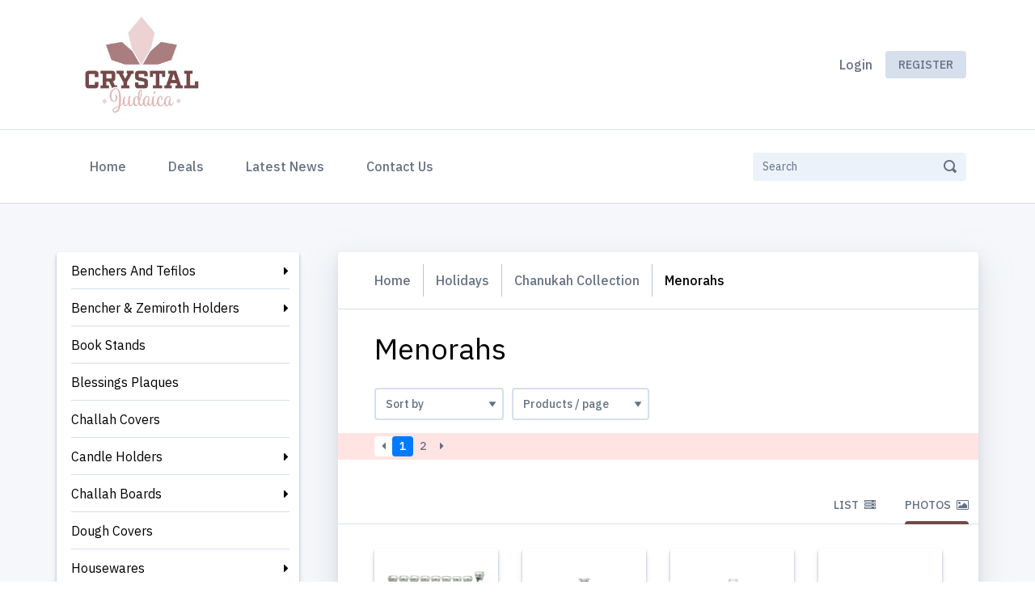

--- FILE ---
content_type: text/html; charset=utf-8
request_url: https://www.crystaljudaica.com/products/grid?category=126
body_size: 12795
content:
<!DOCTYPE html>
<html lang='en'>
<head>
<meta content='text/html; charset=UTF-8' http-equiv='Content-Type'>
<meta content='IE=edge' http-equiv='X-UA-Compatible'>
<!--
Basic Page Needs
==================================================
-->
<meta charset='utf-8'>
<title>
Menorahs - Crystal Judaica
</title>
<script>
//<![CDATA[
window.gon={};gon.collapseText="Collapse";gon.expandText="Expand";gon.flashSuccess="";gon.flashError="";gon.notificationsText="Notifications";gon.commonError="Error";gon.commonSuccessTitleModal="Success";gon.commonAreYouSure="Are you sure?";gon.jsDateFormat="dd/mm/yy";gon.fetchAdminNotifications=null;gon.fetchCustomerNotifications=false;gon.customerNotificationInterval=300000;gon.ckeditorConfigPath="//dvppy898aj911.cloudfront.net/assets/ckeditor/config-bac96c529e4714118aad92acee9902a204ebd79667a42953a046e4c80578c7e5.js";gon.ckeditorLiquidPluginPath="//dvppy898aj911.cloudfront.net/assets/ckeditor/plugins/liquid/plugin-a35ed07943f0275487a402f4e7ccbb4f2ac8c0aff28cdf40ac2bfeeb95c9aaea.js";gon.ckeditorYoutubePluginPath="//dvppy898aj911.cloudfront.net/assets/ckeditor/plugins/youtube/plugin-44aba2b8b96051407ae7ed8432ac480be95684665e4283b9d3fac896bc70edec.js";gon.productsFilterBy="Filter by";gon.productsFilterByBrand="Filter by brand";gon.productsBrandsSelected="brands selected";gon.productsFilterSelected="Translation missing: en-US.products.selected";gon.productsError="Error";gon.productsErrorSavingQuantity="Error saving quantity";gon.pleaseLoginToAddProducts="Please login in order to add a product to your current order";gon.customerNotified="Thank you. You will be notified when the product is back in stock";gon.notifyEnabled="You will be notified when the product is back in stock";gon.isSalesRep=false;
//]]>
</script>
<script>
  window.current_locale = "en-US";
  window.user_id = parseInt("0");
  window.sales_rep_id = parseInt("0");
  window.customer_id = parseInt("0");
  window.parent_customer_id = parseInt("0");
  window.customer_company_name = "";
  window.customer_name = "";
  window.customer_email = "";
  window.customer_country = "";
  
  window.b2bwave = window.b2bwave || {};
  
  window.current_language = 'en';
  
  window.customer_extra_fields = {};
  window.current_order_total_items = 0.0;
  window.current_quote_total_items = 0.0;
</script>
<meta content='Menorahs.  Crystal Judaica is a Division of A&amp;amp;amp;M Judaica And Gifts inc . Manufacturer &amp;amp;amp; Wholesaler of Fine Judaica Crystal Items &amp;amp;amp; Gifts., ' name='description'>
<meta content='width=device-width, initial-scale=1' name='viewport'>
<meta name="csrf-param" content="authenticity_token" />
<meta name="csrf-token" content="Lfia99POvNxCjznMBTlK01o5bByHRn5Uera1P7//GP9tkir0jynh23E+TKpKYvi/hSgJBDhlkRhlkMG8unR/aA==" />
<!--
CSS
==================================================
-->
<link href='https://fonts.googleapis.com/css2?family=IBM+Plex+Sans:wght@400;500;600;700&amp;display=swap' rel='stylesheet'>
<link rel="stylesheet" media="screen" href="https://dvppy898aj911.cloudfront.net/assets/storefront/application-0592f695111d406b6a1bef54a9281075fb6200a8eca5a40759827c5033e270cb.css" />


<style type="text/css">
  :root {
    --primary-color-darker: #2f1d1d;
    --primary-color: #754949;
    --primary-color-light: #dbafaf;
    --primary-color-lighter: #ffffff;
  }
</style>

<style type="text/css">
  a#logo img {
    max-height: 120px;
}

:root {
 --primary-color-lighter: #ffe4e3 
}

h4.card-title {
font-size: 1em;
}


.card-product .card-image .card-title {
    padding: 2px 4px;
    text-shadow: none;
    left:0;
}
div.media-gallery a {
  display: block;
  position: relative;
}
div.media-gallery a .card-title {
    position: absolute;
    bottom: 50px;
    color: white;
    padding: 2px 4px;
}

.categories-grid .btn-category {
height:60px;
align-items: center;
display: flex;
justify-content: center;
}

.card-product-title {
 font-size: 14px; 
}

.side-menu .nav-item {
  padding: 10px 13px 10px 15px
}

.nav-item, .dropdown-item {
 padding: 10px 0; 
}

.mobile-menu {
 margin-top: 95px; 
}

.card-product {
  padding: 8px
}

.card-product-title {
 line-height: 18px; 
 font-weight: 400;   
  display: inline-block;
}
.status.text-center {
  margin: 0;
}

.dropdown-toggle {
    white-space: normal;
}

.table-fullwidth .qty input[type="text"], .table-fullwidth .qty input[type="number"], .current-products .qty input[type="text"], .current-products .qty input[type="number"], .preferred-products .qty input[type="text"], .preferred-products .qty input[type="number"], .most-ordered-products .qty input[type="text"], .most-ordered-products .qty input[type="number"] {
min-width: 80px;
max-width: 80px;
}
.table-fullwidth .thumb, .current-products .thumb, .preferred-products .thumb, .most-ordered-products .thumb {
padding-right: 0;
}

.qty form button {
 font-size: 12px; 
}

.quantity-chooser {
padding: 5px 0 !important;
}

.quantity-chooser a.btn {
 padding: 8px; 
}

.card-product input.input-quantity {
 padding: 0 !important; 
}

.card-product input.input-quantity {
 width: 50px !important; 
}
</style>

<!--
Favicons
==================================================
-->


</head>
<body class='index-page products_grid not-logged-in with-sidebar product-index locale_en-US' data-design-version='d3'>
<div id='page'>
<nav class='mobile-menu' id='mobilemenu'>
<ul class='navbar-nav categories'>
<li class='nav-item'>
<a class="nav-link" href="/">Home</a>
</li>
<ul class="navbar-nav categories" data-multi-level-dropdown=""><li class="nav-item" data-category-id="182"><a class="nav-link dropdown-toggle" data-toggle="dropdown" href="/products/grid?category=182">Benchers And Tefilos</a><ul class="dropdown-menu" data-multi-level-dropdown=""><li><a class="dropdown-item" href="/products/grid?category=182">All</a></li><li class="" data-category-id="183"><a class="dropdown-item" href="/products/grid?category=183">Al Hamichya</a></li><li class="" data-category-id="184"><a class="dropdown-item" href="/products/grid?category=184">Asher yatzar</a></li><li class="" data-category-id="185"><a class="dropdown-item" href="/products/grid?category=185">Misc. Tefilot</a></li><li class="" data-category-id="186"><a class="dropdown-item" href="/products/grid?category=186">Hadlakat Neroth</a></li></ul></li><li class="nav-item" data-category-id="107"><a class="nav-link dropdown-toggle" data-toggle="dropdown" href="/products/grid?category=107">Bencher & Zemiroth Holders</a><ul class="dropdown-menu" data-multi-level-dropdown=""><li><a class="dropdown-item" href="/products/grid?category=107">All</a></li><li class="dropdown-submenu" data-category-id="108"><a class="dropdown-item dropdown-toggle" data-toggle="dropdown" href="/products/grid?category=108">Crystal</a><ul class="dropdown-menu" data-multi-level-dropdown=""><li><a class="dropdown-item" href="/products/grid?category=108">All</a></li><li class="" data-category-id="273"><a class="dropdown-item" href="/products/grid?category=273">Glass Bencher holder</a></li></ul></li><li class="" data-category-id="154"><a class="dropdown-item" href="/products/grid?category=154">Acrylic Bencher Holder</a></li><li class="" data-category-id="265"><a class="dropdown-item" href="/products/grid?category=265">Crystal Glass Bencher holder</a></li></ul></li><li class="nav-item" data-category-id="156"><a class="nav-link" href="/products/grid?category=156">Book Stands</a></li><li class="nav-item" data-category-id="255"><a class="nav-link" href="/products/grid?category=255">Blessings Plaques</a></li><li class="nav-item" data-category-id="160"><a class="nav-link" href="/products/grid?category=160">Challah Covers</a></li><li class="nav-item" data-category-id="110"><a class="nav-link dropdown-toggle" data-toggle="dropdown" href="/products/grid?category=110">Candle Holders</a><ul class="dropdown-menu" data-multi-level-dropdown=""><li><a class="dropdown-item" href="/products/grid?category=110">All</a></li><li class="" data-category-id="157"><a class="dropdown-item" href="/products/grid?category=157">Candlesticks</a></li><li class="" data-category-id="159"><a class="dropdown-item" href="/products/grid?category=159">Candelabra's</a></li><li class="dropdown-submenu" data-category-id="256"><a class="dropdown-item dropdown-toggle" data-toggle="dropdown" href="/products/grid?category=256">Crystal-Glass</a><ul class="dropdown-menu" data-multi-level-dropdown=""><li><a class="dropdown-item" href="/products/grid?category=256">All</a></li><li class="" data-category-id="257"><a class="dropdown-item" href="/products/grid?category=257">Candelabra's</a></li><li class="" data-category-id="263"><a class="dropdown-item" href="/products/grid?category=263">Candlestick</a></li><li class="" data-category-id="266"><a class="dropdown-item" href="/products/grid?category=266">Candlesticks</a></li></ul></li></ul></li><li class="nav-item" data-category-id="119"><a class="nav-link dropdown-toggle" data-toggle="dropdown" href="/products/grid?category=119">Challah Boards</a><ul class="dropdown-menu" data-multi-level-dropdown=""><li><a class="dropdown-item" href="/products/grid?category=119">All</a></li><li class="" data-category-id="120"><a class="dropdown-item" href="/products/grid?category=120">Glass Challah Boards</a></li><li class="" data-category-id="148"><a class="dropdown-item" href="/products/grid?category=148">Metal And Glass Challah Board</a></li></ul></li><li class="nav-item" data-category-id="205"><a class="nav-link" href="/products/grid?category=205">Dough Covers</a></li><li class="nav-item" data-category-id="223"><a class="nav-link dropdown-toggle" data-toggle="dropdown" href="/products/grid?category=223">Housewares</a><ul class="dropdown-menu" data-multi-level-dropdown=""><li><a class="dropdown-item" href="/products/grid?category=223">All</a></li><li class="" data-category-id="224"><a class="dropdown-item" href="/products/grid?category=224">Misc. Housewares</a></li><li class="" data-category-id="227"><a class="dropdown-item" href="/products/grid?category=227">Cutlery Holders</a></li></ul></li><li class="nav-item" data-category-id="121"><a class="nav-link" href="/products/grid?category=121">Figurines</a></li><li class="nav-item" data-category-id="123"><a class="nav-link dropdown-toggle" data-toggle="dropdown" href="/products/grid?category=123">Havdalah</a><ul class="dropdown-menu" data-multi-level-dropdown=""><li><a class="dropdown-item" href="/products/grid?category=123">All</a></li><li class="" data-category-id="124"><a class="dropdown-item" href="/products/grid?category=124">Havdalah & Besamim Holders</a></li></ul></li><li class="nav-item" data-category-id="103"><a class="nav-link" href="/products/grid?category=103">Honey Dishes</a></li><li class="nav-item" data-category-id="252"><a class="nav-link dropdown-toggle" data-toggle="dropdown" href="/products/grid?category=252">Holidays</a><ul class="dropdown-menu" data-multi-level-dropdown=""><li><a class="dropdown-item" href="/products/grid?category=252">All</a></li><li class="dropdown-submenu" data-category-id="221"><a class="dropdown-item dropdown-toggle" data-toggle="dropdown" href="/products/grid?category=221">Sukkoth</a><ul class="dropdown-menu" data-multi-level-dropdown=""><li><a class="dropdown-item" href="/products/grid?category=221">All</a></li><li class="" data-category-id="222"><a class="dropdown-item" href="/products/grid?category=222">Etrog & Lulav Holders</a></li></ul></li><li class="dropdown-submenu" data-category-id="125"><a class="dropdown-item dropdown-toggle" data-toggle="dropdown" href="/products/grid?category=125">Chanukah Collection</a><ul class="dropdown-menu" data-multi-level-dropdown=""><li><a class="dropdown-item" href="/products/grid?category=125">All</a></li><li class="dropdown-submenu" data-category-id="126"><a class="dropdown-item dropdown-toggle" data-toggle="dropdown" href="/products/grid?category=126">Menorahs</a><ul class="dropdown-menu" data-multi-level-dropdown=""><li><a class="dropdown-item" href="/products/grid?category=126">All</a></li><li class="" data-category-id="271"><a class="dropdown-item" href="/products/grid?category=271">Crystal Menorahs</a></li></ul></li><li class="" data-category-id="128"><a class="dropdown-item" href="/products/grid?category=128">Dreidels</a></li><li class="" data-category-id="129"><a class="dropdown-item" href="/products/grid?category=129">Match Boxes</a></li><li class="" data-category-id="147"><a class="dropdown-item" href="/products/grid?category=147">Trays</a></li></ul></li><li class="dropdown-submenu" data-category-id="260"><a class="dropdown-item dropdown-toggle" data-toggle="dropdown" href="/products/grid?category=260">Purim Collection</a><ul class="dropdown-menu" data-multi-level-dropdown=""><li><a class="dropdown-item" href="/products/grid?category=260">All</a></li><li class="" data-category-id="261"><a class="dropdown-item" href="/products/grid?category=261">Wine Accessories</a></li><li class="" data-category-id="122"><a class="dropdown-item" href="/products/grid?category=122">Purim Gift Ideas</a></li></ul></li><li class="dropdown-submenu" data-category-id="104"><a class="dropdown-item dropdown-toggle" data-toggle="dropdown" href="/products/grid?category=104">Passover Collection</a><ul class="dropdown-menu" data-multi-level-dropdown=""><li><a class="dropdown-item" href="/products/grid?category=104">All</a></li><li class="" data-category-id="105"><a class="dropdown-item" href="/products/grid?category=105">Charoset -Salt Water Dishes</a></li><li class="dropdown-submenu" data-category-id="113"><a class="dropdown-item dropdown-toggle" data-toggle="dropdown" href="/products/grid?category=113">Candle holders</a><ul class="dropdown-menu" data-multi-level-dropdown=""><li><a class="dropdown-item" href="/products/grid?category=113">All</a></li><li class="" data-category-id="115"><a class="dropdown-item" href="/products/grid?category=115">Candlesticks</a></li><li class="" data-category-id="116"><a class="dropdown-item" href="/products/grid?category=116">Candelabra's</a></li></ul></li><li class="dropdown-submenu" data-category-id="130"><a class="dropdown-item dropdown-toggle" data-toggle="dropdown" href="/products/grid?category=130">Matzah Holders</a><ul class="dropdown-menu" data-multi-level-dropdown=""><li><a class="dropdown-item" href="/products/grid?category=130">All</a></li><li class="" data-category-id="131"><a class="dropdown-item" href="/products/grid?category=131">Crystal Matzah Holder</a></li><li class="" data-category-id="212"><a class="dropdown-item" href="/products/grid?category=212">Acrylic Matzah Holder</a></li></ul></li><li class="" data-category-id="133"><a class="dropdown-item" href="/products/grid?category=133">Seder Plates</a></li><li class="" data-category-id="138"><a class="dropdown-item" href="/products/grid?category=138">Mayim Achronim</a></li><li class="" data-category-id="139"><a class="dropdown-item" href="/products/grid?category=139">Napkin Holders</a></li><li class="" data-category-id="143"><a class="dropdown-item" href="/products/grid?category=143">Salt Holders</a></li><li class="" data-category-id="146"><a class="dropdown-item" href="/products/grid?category=146">Trays</a></li><li class="dropdown-submenu" data-category-id="152"><a class="dropdown-item dropdown-toggle" data-toggle="dropdown" href="/products/grid?category=152">Washing Cups</a><ul class="dropdown-menu" data-multi-level-dropdown=""><li><a class="dropdown-item" href="/products/grid?category=152">All</a></li><li class="" data-category-id="153"><a class="dropdown-item" href="/products/grid?category=153">Polyresin Washing Cups</a></li><li class="" data-category-id="248"><a class="dropdown-item" href="/products/grid?category=248">Acrylic Washing Cups</a></li></ul></li><li class="" data-category-id="163"><a class="dropdown-item" href="/products/grid?category=163">Kiddush Cups</a></li><li class="" data-category-id="199"><a class="dropdown-item" href="/products/grid?category=199">Candles & Wicks</a></li><li class="" data-category-id="215"><a class="dropdown-item" href="/products/grid?category=215">Pesach Sets</a></li><li class="" data-category-id="254"><a class="dropdown-item" href="/products/grid?category=254">Seder Plates</a></li><li class="" data-category-id="262"><a class="dropdown-item" href="/products/grid?category=262">Wine Accessories</a></li></ul></li></ul></li><li class="nav-item" data-category-id="162"><a class="nav-link" href="/products/grid?category=162">Kiddush Cups</a></li><li class="nav-item" data-category-id="230"><a class="nav-link" href="/products/grid?category=230">Knives</a></li><li class="nav-item" data-category-id="231"><a class="nav-link" href="/products/grid?category=231">Match Box</a></li><li class="nav-item" data-category-id="234"><a class="nav-link" href="/products/grid?category=234">Matzah Holder Square</a></li><li class="nav-item" data-category-id="137"><a class="nav-link" href="/products/grid?category=137">Mayim Achronim</a></li><li class="nav-item" data-category-id="237"><a class="nav-link" href="/products/grid?category=237">Napkin Rings</a></li><li class="nav-item" data-category-id="135"><a class="nav-link dropdown-toggle" data-toggle="dropdown" href="/products/grid?category=135">Napkin Holders</a><ul class="dropdown-menu" data-multi-level-dropdown=""><li><a class="dropdown-item" href="/products/grid?category=135">All</a></li><li class="" data-category-id="136"><a class="dropdown-item" href="/products/grid?category=136">Glass-Crystal Napkin holder</a></li><li class="" data-category-id="236"><a class="dropdown-item" href="/products/grid?category=236">Acrylic Napkin Holders</a></li></ul></li><li class="nav-item" data-category-id="242"><a class="nav-link" href="/products/grid?category=242">Placemat And Napkins</a></li><li class="nav-item" data-category-id="141"><a class="nav-link dropdown-toggle" data-toggle="dropdown" href="/products/grid?category=141">Salt Holders</a><ul class="dropdown-menu" data-multi-level-dropdown=""><li><a class="dropdown-item" href="/products/grid?category=141">All</a></li><li class="" data-category-id="264"><a class="dropdown-item" href="/products/grid?category=264">Crystal Salt Holder</a></li></ul></li><li class="nav-item" data-category-id="241"><a class="nav-link" href="/products/grid?category=241">Section Dishes</a></li><li class="nav-item" data-category-id="149"><a class="nav-link" href="/products/grid?category=149">Tzedakah Boxes</a></li><li class="nav-item" data-category-id="150"><a class="nav-link dropdown-toggle" data-toggle="dropdown" href="/products/grid?category=150">Washing Cups</a><ul class="dropdown-menu" data-multi-level-dropdown=""><li><a class="dropdown-item" href="/products/grid?category=150">All</a></li><li class="" data-category-id="151"><a class="dropdown-item" href="/products/grid?category=151">Polyresin Washing Cups</a></li><li class="" data-category-id="247"><a class="dropdown-item" href="/products/grid?category=247">Acrylic Washing Cups</a></li></ul></li><li class="nav-item" data-category-id="258"><a class="nav-link" href="/products/grid?category=258">Wine Accessories</a></li><li class="nav-item" data-category-id="158"><a class="nav-link" href="/products/grid?category=158">Clearance</a></li><li class="nav-item" data-category-id="165"><a class="nav-link dropdown-toggle" data-toggle="dropdown" href="/products/grid?category=165">Gift Stores</a><ul class="dropdown-menu" data-multi-level-dropdown=""><li><a class="dropdown-item" href="/products/grid?category=165">All</a></li><li class="" data-category-id="166"><a class="dropdown-item" href="/products/grid?category=166">Blessing Plaques</a></li><li class="" data-category-id="167"><a class="dropdown-item" href="/products/grid?category=167">Trays</a></li><li class="" data-category-id="172"><a class="dropdown-item" href="/products/grid?category=172">Matches Boxes</a></li><li class="dropdown-submenu" data-category-id="175"><a class="dropdown-item dropdown-toggle" data-toggle="dropdown" href="/products/grid?category=175">Bencher & Zemiroth holders</a><ul class="dropdown-menu" data-multi-level-dropdown=""><li><a class="dropdown-item" href="/products/grid?category=175">All</a></li><li class="dropdown-submenu" data-category-id="178"><a class="dropdown-item dropdown-toggle" data-toggle="dropdown" href="/products/grid?category=178">Crystal</a><ul class="dropdown-menu" data-multi-level-dropdown=""><li><a class="dropdown-item" href="/products/grid?category=178">All</a></li><li class="" data-category-id="179"><a class="dropdown-item" href="/products/grid?category=179">Glass Bencher holder</a></li></ul></li></ul></li><li class="" data-category-id="187"><a class="dropdown-item" href="/products/grid?category=187">Book Stands</a></li><li class="dropdown-submenu" data-category-id="192"><a class="dropdown-item dropdown-toggle" data-toggle="dropdown" href="/products/grid?category=192">Candle holders</a><ul class="dropdown-menu" data-multi-level-dropdown=""><li><a class="dropdown-item" href="/products/grid?category=192">All</a></li><li class="dropdown-submenu" data-category-id="193"><a class="dropdown-item dropdown-toggle" data-toggle="dropdown" href="/products/grid?category=193">Crystal-Glass</a><ul class="dropdown-menu" data-multi-level-dropdown=""><li><a class="dropdown-item" href="/products/grid?category=193">All</a></li><li class="" data-category-id="194"><a class="dropdown-item" href="/products/grid?category=194">Candlesticks</a></li><li class="" data-category-id="196"><a class="dropdown-item" href="/products/grid?category=196">Candelabras</a></li></ul></li></ul></li><li class="dropdown-submenu" data-category-id="202"><a class="dropdown-item dropdown-toggle" data-toggle="dropdown" href="/products/grid?category=202">Challah Boards</a><ul class="dropdown-menu" data-multi-level-dropdown=""><li><a class="dropdown-item" href="/products/grid?category=202">All</a></li><li class="" data-category-id="203"><a class="dropdown-item" href="/products/grid?category=203">Glass Challah Boards</a></li></ul></li><li class="" data-category-id="204"><a class="dropdown-item" href="/products/grid?category=204">Challah Covers</a></li><li class="" data-category-id="206"><a class="dropdown-item" href="/products/grid?category=206">Dough Covers</a></li><li class="" data-category-id="208"><a class="dropdown-item" href="/products/grid?category=208">Gift Ideas</a></li><li class="" data-category-id="209"><a class="dropdown-item" href="/products/grid?category=209">Havdalah</a></li><li class="" data-category-id="210"><a class="dropdown-item" href="/products/grid?category=210">Havdalah & Besomim</a></li><li class="dropdown-submenu" data-category-id="213"><a class="dropdown-item dropdown-toggle" data-toggle="dropdown" href="/products/grid?category=213">Passover</a><ul class="dropdown-menu" data-multi-level-dropdown=""><li><a class="dropdown-item" href="/products/grid?category=213">All</a></li><li class="" data-category-id="216"><a class="dropdown-item" href="/products/grid?category=216">Pesach Sets</a></li><li class="" data-category-id="219"><a class="dropdown-item" href="/products/grid?category=219">Seder Plates</a></li></ul></li><li class="dropdown-submenu" data-category-id="217"><a class="dropdown-item dropdown-toggle" data-toggle="dropdown" href="/products/grid?category=217">Passover Collection</a><ul class="dropdown-menu" data-multi-level-dropdown=""><li><a class="dropdown-item" href="/products/grid?category=217">All</a></li><li class="" data-category-id="218"><a class="dropdown-item" href="/products/grid?category=218">Pesach Sets</a></li><li class="" data-category-id="220"><a class="dropdown-item" href="/products/grid?category=220">Seder Plates</a></li></ul></li><li class="dropdown-submenu" data-category-id="225"><a class="dropdown-item dropdown-toggle" data-toggle="dropdown" href="/products/grid?category=225">Housewares</a><ul class="dropdown-menu" data-multi-level-dropdown=""><li><a class="dropdown-item" href="/products/grid?category=225">All</a></li><li class="" data-category-id="226"><a class="dropdown-item" href="/products/grid?category=226">cutlery holders</a></li></ul></li><li class="" data-category-id="229"><a class="dropdown-item" href="/products/grid?category=229">Crystal Kiddush Cups</a></li><li class="" data-category-id="233"><a class="dropdown-item" href="/products/grid?category=233">Mayim Achronim</a></li><li class="" data-category-id="235"><a class="dropdown-item" href="/products/grid?category=235">Napkin Holders</a></li><li class="" data-category-id="238"><a class="dropdown-item" href="/products/grid?category=238">Napkin Rings</a></li><li class="" data-category-id="239"><a class="dropdown-item" href="/products/grid?category=239">Salt Holders</a></li><li class="" data-category-id="243"><a class="dropdown-item" href="/products/grid?category=243">Placemat And Napkins</a></li><li class="" data-category-id="246"><a class="dropdown-item" href="/products/grid?category=246">Tzedakah Boxes</a></li><li class="dropdown-submenu" data-category-id="249"><a class="dropdown-item dropdown-toggle" data-toggle="dropdown" href="/products/grid?category=249">Washing Cups</a><ul class="dropdown-menu" data-multi-level-dropdown=""><li><a class="dropdown-item" href="/products/grid?category=249">All</a></li><li class="" data-category-id="250"><a class="dropdown-item" href="/products/grid?category=250">Acrylic Washing Cups</a></li><li class="" data-category-id="251"><a class="dropdown-item" href="/products/grid?category=251">Polyresin Washing Cups</a></li></ul></li><li class="" data-category-id="259"><a class="dropdown-item" href="/products/grid?category=259">Blessings Plaques</a></li></ul></li><li class="nav-item" data-category-id="180"><a class="nav-link dropdown-toggle" data-toggle="dropdown" href="/products/grid?category=180">Specials</a><ul class="dropdown-menu" data-multi-level-dropdown=""><li><a class="dropdown-item" href="/products/grid?category=180">All</a></li><li class="" data-category-id="181"><a class="dropdown-item" href="/products/grid?category=181">Specials 20</a></li></ul></li><li class="nav-item" data-category-id="189"><a class="nav-link" href="/products/grid?category=189">Shamosim</a></li><li class="nav-item" data-category-id="245"><a class="nav-link" href="/products/grid?category=245">Trays</a></li><li class="nav-item" data-category-id="267"><a class="nav-link" href="/products/grid?category=267">Crystal Kiddush Cups</a></li><li class="nav-item" data-category-id="268"><a class="nav-link dropdown-toggle" data-toggle="dropdown" href="/products/grid?category=268">Table Top</a><ul class="dropdown-menu" data-multi-level-dropdown=""><li><a class="dropdown-item" href="/products/grid?category=268">All</a></li><li class="" data-category-id="269"><a class="dropdown-item" href="/products/grid?category=269">Vases</a></li></ul></li><li class="nav-item" data-category-id="270"><a class="nav-link" href="/products/grid?category=270">Blessing Plaques</a></li><li class="nav-item" data-category-id="272"><a class="nav-link" href="/products/grid?category=272">Challah Trays</a></li></ul>

<li class='nav-item'>
<a class="nav-link" href="/products/offers">Deals</a>
</li>
<li class='nav-item'>
<a class="nav-link" href="/news">Latest News</a>
</li>
<li class='nav-item'>
<a class="nav-link" href="/contact">Contact Us</a>
</li>
</ul>
<ul class='nav top-menu border-top border-bottom login' data-cy-nav='top_menu_mobile'>
<li class='nav-item' data-cy-nav-item='login'>
<a class="nav-link" href="/customers/sign_in"><span>
Login
</span>
</a></li>

<li class='nav-item no-border' data-cy-nav-item='register'>
<a class="nav-link" href="/customers/sign_up"><span>
Register
</span>
</a></li>

</ul>
</nav>

<header class='header'>
<script>
    window.accept_cookie_policy = false;
</script>

<div id='mobile-bar'>
<div class='mobile-bar-main'>
<button class='menu-trigger' href=''></button>
<a id="logo" href="/"><img alt="Logo" src="https://res.cloudinary.com/dbrtm8pf6/image/upload/a_ignore,c_fit,h_200,q_80/v1592352755/uploads/a4be3475_crystaljudaica/profiles/1/logos/original_Crystal_Judaica_logo_1592352755.jpg" />
</a>
</div>
<form class="form-search form-search border-top border-bottom" role="search" autocomplete="off" action="/products/search_grid" accept-charset="UTF-8" method="get"><input name="utf8" type="hidden" value="&#x2713;" /><input type="text" name="search" value="" delay="400" size="15" placeholder="Search" class="form-control product-search" data-autocomplete="/products/autocomplete_product_name" />
<button class='btn-search' type='submit'>
<svg xmlns="http://www.w3.org/2000/svg" width="16" height="16" viewBox="0 0 16 16" fill="none">
  <path d="M15.707 13.293L13 10.586C13.63 9.536 14 8.311 14 7C14 3.14 10.859 0 7 0C3.141 0 0 3.14 0 7C0 10.86 3.141 14 7 14C8.312 14 9.536 13.631 10.586 13L13.293 15.707C13.488 15.902 13.744 16 14 16C14.256 16 14.512 15.902 14.707 15.707L15.707 14.707C16.098 14.316 16.098 13.684 15.707 13.293ZM7 12C4.239 12 2 9.761 2 7C2 4.239 4.239 2 7 2C9.761 2 12 4.239 12 7C12 9.761 9.761 12 7 12Z" fill="#193254"></path>
</svg>

</button>
</form>
</div>

<div class='header_upper'>
<div class='container'>
<div class='header_upper-inner'>
<a id="logo" href="/"><img alt="Logo" src="https://res.cloudinary.com/dbrtm8pf6/image/upload/a_ignore,c_fit,h_200,q_80/v1592352755/uploads/a4be3475_crystaljudaica/profiles/1/logos/original_Crystal_Judaica_logo_1592352755.jpg" />
</a>
<ul class='nav top-menu justify-content-end' data-cy-nav='top_menu_desktop'>
<li class='nav-item' data-cy-nav-item='login'>
<a class="nav-link" href="/customers/sign_in"><span>
Login
</span>
</a></li>

<li class='nav-item no-border' data-cy-nav-item='register'>
<a class="nav-link btn btn-primary" href="/customers/sign_up"><span>
Register
</span>
</a></li>

</ul>
</div>
</div>
</div>

<div class='header_lower'>
<div class='container'>
<nav class='navbar navbar-primary navbar-expand-lg'>
<!-- TODO Restore this once we have customer logos -->
<button aria-controls='navbarSupportedContent' aria-expanded='false' aria-label='Toggle navigation' class='navbar-toggler' data-target='#navbarSupportedConten' data-toggle='collapse' type='button'>
<span class='navbar-toggler-icon'></span>
</button>
<div class='collapse navbar-collapse' id='navbarSupportedContent'>
<ul class='navbar-nav mr-auto main-menu'>
<li class='nav-item active'>
<a class="nav-link" href="/">Home
<span class='sr-only'>(current)</span>
</a><li class='nav-item'>
<a class="nav-link" href="/products/offers">Deals</a>
</li>
<li class='nav-item'>
<a class="nav-link" href="/news">Latest News</a>
</li>
</li>
<li class='nav-item'>
<a class="nav-link" href="/contact">Contact Us</a>
</li>
</ul>
<form class="form-inline" role="search" autocomplete="off" action="/products/search_grid" accept-charset="UTF-8" method="get"><input name="utf8" type="hidden" value="&#x2713;" /><input type="text" name="search" value="" delay="400" size="15" placeholder="Search" class="form-control product-search" data-autocomplete="/products/autocomplete_product_name" />
<button class='btn btn-transparent' type='submit'>
<svg xmlns="http://www.w3.org/2000/svg" width="16" height="16" viewBox="0 0 16 16" fill="none">
  <path d="M15.707 13.293L13 10.586C13.63 9.536 14 8.311 14 7C14 3.14 10.859 0 7 0C3.141 0 0 3.14 0 7C0 10.86 3.141 14 7 14C8.312 14 9.536 13.631 10.586 13L13.293 15.707C13.488 15.902 13.744 16 14 16C14.256 16 14.512 15.902 14.707 15.707L15.707 14.707C16.098 14.316 16.098 13.684 15.707 13.293ZM7 12C4.239 12 2 9.761 2 7C2 4.239 4.239 2 7 2C9.761 2 12 4.239 12 7C12 9.761 9.761 12 7 12Z" fill="#193254"></path>
</svg>

</button>
</form>
</div>
</nav>
</div>
</div>

</header>

<div class='fixed-margin'></div>


<div class='page-content'>

<div class='container'>
<div class='row'>
<div class='page-content-inner'>
<div class='side-menu-container'>
<ul class="flex-column nav side-menu" data-multi-level-dropdown=""><li class="nav-item" data-category-id="182"><a class="nav-link dropdown-toggle" data-toggle="dropdown" href="/products/grid?category=182">Benchers And Tefilos</a><ul class="dropdown-menu" data-multi-level-dropdown=""><li><a class="dropdown-item" href="/products/grid?category=182">All</a></li><li class="" data-category-id="183"><a class="dropdown-item" href="/products/grid?category=183">Al Hamichya</a></li><li class="" data-category-id="184"><a class="dropdown-item" href="/products/grid?category=184">Asher yatzar</a></li><li class="" data-category-id="185"><a class="dropdown-item" href="/products/grid?category=185">Misc. Tefilot</a></li><li class="" data-category-id="186"><a class="dropdown-item" href="/products/grid?category=186">Hadlakat Neroth</a></li></ul></li><li class="nav-item" data-category-id="107"><a class="nav-link dropdown-toggle" data-toggle="dropdown" href="/products/grid?category=107">Bencher & Zemiroth Holders</a><ul class="dropdown-menu" data-multi-level-dropdown=""><li><a class="dropdown-item" href="/products/grid?category=107">All</a></li><li class="dropdown-submenu" data-category-id="108"><a class="dropdown-item dropdown-toggle" data-toggle="dropdown" href="/products/grid?category=108">Crystal</a><ul class="dropdown-menu" data-multi-level-dropdown=""><li><a class="dropdown-item" href="/products/grid?category=108">All</a></li><li class="" data-category-id="273"><a class="dropdown-item" href="/products/grid?category=273">Glass Bencher holder</a></li></ul></li><li class="" data-category-id="154"><a class="dropdown-item" href="/products/grid?category=154">Acrylic Bencher Holder</a></li><li class="" data-category-id="265"><a class="dropdown-item" href="/products/grid?category=265">Crystal Glass Bencher holder</a></li></ul></li><li class="nav-item" data-category-id="156"><a class="nav-link" href="/products/grid?category=156">Book Stands</a></li><li class="nav-item" data-category-id="255"><a class="nav-link" href="/products/grid?category=255">Blessings Plaques</a></li><li class="nav-item" data-category-id="160"><a class="nav-link" href="/products/grid?category=160">Challah Covers</a></li><li class="nav-item" data-category-id="110"><a class="nav-link dropdown-toggle" data-toggle="dropdown" href="/products/grid?category=110">Candle Holders</a><ul class="dropdown-menu" data-multi-level-dropdown=""><li><a class="dropdown-item" href="/products/grid?category=110">All</a></li><li class="" data-category-id="157"><a class="dropdown-item" href="/products/grid?category=157">Candlesticks</a></li><li class="" data-category-id="159"><a class="dropdown-item" href="/products/grid?category=159">Candelabra's</a></li><li class="dropdown-submenu" data-category-id="256"><a class="dropdown-item dropdown-toggle" data-toggle="dropdown" href="/products/grid?category=256">Crystal-Glass</a><ul class="dropdown-menu" data-multi-level-dropdown=""><li><a class="dropdown-item" href="/products/grid?category=256">All</a></li><li class="" data-category-id="257"><a class="dropdown-item" href="/products/grid?category=257">Candelabra's</a></li><li class="" data-category-id="263"><a class="dropdown-item" href="/products/grid?category=263">Candlestick</a></li><li class="" data-category-id="266"><a class="dropdown-item" href="/products/grid?category=266">Candlesticks</a></li></ul></li></ul></li><li class="nav-item" data-category-id="119"><a class="nav-link dropdown-toggle" data-toggle="dropdown" href="/products/grid?category=119">Challah Boards</a><ul class="dropdown-menu" data-multi-level-dropdown=""><li><a class="dropdown-item" href="/products/grid?category=119">All</a></li><li class="" data-category-id="120"><a class="dropdown-item" href="/products/grid?category=120">Glass Challah Boards</a></li><li class="" data-category-id="148"><a class="dropdown-item" href="/products/grid?category=148">Metal And Glass Challah Board</a></li></ul></li><li class="nav-item" data-category-id="205"><a class="nav-link" href="/products/grid?category=205">Dough Covers</a></li><li class="nav-item" data-category-id="223"><a class="nav-link dropdown-toggle" data-toggle="dropdown" href="/products/grid?category=223">Housewares</a><ul class="dropdown-menu" data-multi-level-dropdown=""><li><a class="dropdown-item" href="/products/grid?category=223">All</a></li><li class="" data-category-id="224"><a class="dropdown-item" href="/products/grid?category=224">Misc. Housewares</a></li><li class="" data-category-id="227"><a class="dropdown-item" href="/products/grid?category=227">Cutlery Holders</a></li></ul></li><li class="nav-item" data-category-id="121"><a class="nav-link" href="/products/grid?category=121">Figurines</a></li><li class="nav-item" data-category-id="123"><a class="nav-link dropdown-toggle" data-toggle="dropdown" href="/products/grid?category=123">Havdalah</a><ul class="dropdown-menu" data-multi-level-dropdown=""><li><a class="dropdown-item" href="/products/grid?category=123">All</a></li><li class="" data-category-id="124"><a class="dropdown-item" href="/products/grid?category=124">Havdalah & Besamim Holders</a></li></ul></li><li class="nav-item" data-category-id="103"><a class="nav-link" href="/products/grid?category=103">Honey Dishes</a></li><li class="nav-item" data-category-id="252"><a class="nav-link dropdown-toggle" data-toggle="dropdown" href="/products/grid?category=252">Holidays</a><ul class="dropdown-menu" data-multi-level-dropdown=""><li><a class="dropdown-item" href="/products/grid?category=252">All</a></li><li class="dropdown-submenu" data-category-id="221"><a class="dropdown-item dropdown-toggle" data-toggle="dropdown" href="/products/grid?category=221">Sukkoth</a><ul class="dropdown-menu" data-multi-level-dropdown=""><li><a class="dropdown-item" href="/products/grid?category=221">All</a></li><li class="" data-category-id="222"><a class="dropdown-item" href="/products/grid?category=222">Etrog & Lulav Holders</a></li></ul></li><li class="dropdown-submenu" data-category-id="125"><a class="dropdown-item dropdown-toggle" data-toggle="dropdown" href="/products/grid?category=125">Chanukah Collection</a><ul class="dropdown-menu" data-multi-level-dropdown=""><li><a class="dropdown-item" href="/products/grid?category=125">All</a></li><li class="dropdown-submenu" data-category-id="126"><a class="dropdown-item dropdown-toggle" data-toggle="dropdown" href="/products/grid?category=126">Menorahs</a><ul class="dropdown-menu" data-multi-level-dropdown=""><li><a class="dropdown-item" href="/products/grid?category=126">All</a></li><li class="" data-category-id="271"><a class="dropdown-item" href="/products/grid?category=271">Crystal Menorahs</a></li></ul></li><li class="" data-category-id="128"><a class="dropdown-item" href="/products/grid?category=128">Dreidels</a></li><li class="" data-category-id="129"><a class="dropdown-item" href="/products/grid?category=129">Match Boxes</a></li><li class="" data-category-id="147"><a class="dropdown-item" href="/products/grid?category=147">Trays</a></li></ul></li><li class="dropdown-submenu" data-category-id="260"><a class="dropdown-item dropdown-toggle" data-toggle="dropdown" href="/products/grid?category=260">Purim Collection</a><ul class="dropdown-menu" data-multi-level-dropdown=""><li><a class="dropdown-item" href="/products/grid?category=260">All</a></li><li class="" data-category-id="261"><a class="dropdown-item" href="/products/grid?category=261">Wine Accessories</a></li><li class="" data-category-id="122"><a class="dropdown-item" href="/products/grid?category=122">Purim Gift Ideas</a></li></ul></li><li class="dropdown-submenu" data-category-id="104"><a class="dropdown-item dropdown-toggle" data-toggle="dropdown" href="/products/grid?category=104">Passover Collection</a><ul class="dropdown-menu" data-multi-level-dropdown=""><li><a class="dropdown-item" href="/products/grid?category=104">All</a></li><li class="" data-category-id="105"><a class="dropdown-item" href="/products/grid?category=105">Charoset -Salt Water Dishes</a></li><li class="dropdown-submenu" data-category-id="113"><a class="dropdown-item dropdown-toggle" data-toggle="dropdown" href="/products/grid?category=113">Candle holders</a><ul class="dropdown-menu" data-multi-level-dropdown=""><li><a class="dropdown-item" href="/products/grid?category=113">All</a></li><li class="" data-category-id="115"><a class="dropdown-item" href="/products/grid?category=115">Candlesticks</a></li><li class="" data-category-id="116"><a class="dropdown-item" href="/products/grid?category=116">Candelabra's</a></li></ul></li><li class="dropdown-submenu" data-category-id="130"><a class="dropdown-item dropdown-toggle" data-toggle="dropdown" href="/products/grid?category=130">Matzah Holders</a><ul class="dropdown-menu" data-multi-level-dropdown=""><li><a class="dropdown-item" href="/products/grid?category=130">All</a></li><li class="" data-category-id="131"><a class="dropdown-item" href="/products/grid?category=131">Crystal Matzah Holder</a></li><li class="" data-category-id="212"><a class="dropdown-item" href="/products/grid?category=212">Acrylic Matzah Holder</a></li></ul></li><li class="" data-category-id="133"><a class="dropdown-item" href="/products/grid?category=133">Seder Plates</a></li><li class="" data-category-id="138"><a class="dropdown-item" href="/products/grid?category=138">Mayim Achronim</a></li><li class="" data-category-id="139"><a class="dropdown-item" href="/products/grid?category=139">Napkin Holders</a></li><li class="" data-category-id="143"><a class="dropdown-item" href="/products/grid?category=143">Salt Holders</a></li><li class="" data-category-id="146"><a class="dropdown-item" href="/products/grid?category=146">Trays</a></li><li class="dropdown-submenu" data-category-id="152"><a class="dropdown-item dropdown-toggle" data-toggle="dropdown" href="/products/grid?category=152">Washing Cups</a><ul class="dropdown-menu" data-multi-level-dropdown=""><li><a class="dropdown-item" href="/products/grid?category=152">All</a></li><li class="" data-category-id="153"><a class="dropdown-item" href="/products/grid?category=153">Polyresin Washing Cups</a></li><li class="" data-category-id="248"><a class="dropdown-item" href="/products/grid?category=248">Acrylic Washing Cups</a></li></ul></li><li class="" data-category-id="163"><a class="dropdown-item" href="/products/grid?category=163">Kiddush Cups</a></li><li class="" data-category-id="199"><a class="dropdown-item" href="/products/grid?category=199">Candles & Wicks</a></li><li class="" data-category-id="215"><a class="dropdown-item" href="/products/grid?category=215">Pesach Sets</a></li><li class="" data-category-id="254"><a class="dropdown-item" href="/products/grid?category=254">Seder Plates</a></li><li class="" data-category-id="262"><a class="dropdown-item" href="/products/grid?category=262">Wine Accessories</a></li></ul></li></ul></li><li class="nav-item" data-category-id="162"><a class="nav-link" href="/products/grid?category=162">Kiddush Cups</a></li><li class="nav-item" data-category-id="230"><a class="nav-link" href="/products/grid?category=230">Knives</a></li><li class="nav-item" data-category-id="231"><a class="nav-link" href="/products/grid?category=231">Match Box</a></li><li class="nav-item" data-category-id="234"><a class="nav-link" href="/products/grid?category=234">Matzah Holder Square</a></li><li class="nav-item" data-category-id="137"><a class="nav-link" href="/products/grid?category=137">Mayim Achronim</a></li><li class="nav-item" data-category-id="237"><a class="nav-link" href="/products/grid?category=237">Napkin Rings</a></li><li class="nav-item" data-category-id="135"><a class="nav-link dropdown-toggle" data-toggle="dropdown" href="/products/grid?category=135">Napkin Holders</a><ul class="dropdown-menu" data-multi-level-dropdown=""><li><a class="dropdown-item" href="/products/grid?category=135">All</a></li><li class="" data-category-id="136"><a class="dropdown-item" href="/products/grid?category=136">Glass-Crystal Napkin holder</a></li><li class="" data-category-id="236"><a class="dropdown-item" href="/products/grid?category=236">Acrylic Napkin Holders</a></li></ul></li><li class="nav-item" data-category-id="242"><a class="nav-link" href="/products/grid?category=242">Placemat And Napkins</a></li><li class="nav-item" data-category-id="141"><a class="nav-link dropdown-toggle" data-toggle="dropdown" href="/products/grid?category=141">Salt Holders</a><ul class="dropdown-menu" data-multi-level-dropdown=""><li><a class="dropdown-item" href="/products/grid?category=141">All</a></li><li class="" data-category-id="264"><a class="dropdown-item" href="/products/grid?category=264">Crystal Salt Holder</a></li></ul></li><li class="nav-item" data-category-id="241"><a class="nav-link" href="/products/grid?category=241">Section Dishes</a></li><li class="nav-item" data-category-id="149"><a class="nav-link" href="/products/grid?category=149">Tzedakah Boxes</a></li><li class="nav-item" data-category-id="150"><a class="nav-link dropdown-toggle" data-toggle="dropdown" href="/products/grid?category=150">Washing Cups</a><ul class="dropdown-menu" data-multi-level-dropdown=""><li><a class="dropdown-item" href="/products/grid?category=150">All</a></li><li class="" data-category-id="151"><a class="dropdown-item" href="/products/grid?category=151">Polyresin Washing Cups</a></li><li class="" data-category-id="247"><a class="dropdown-item" href="/products/grid?category=247">Acrylic Washing Cups</a></li></ul></li><li class="nav-item" data-category-id="258"><a class="nav-link" href="/products/grid?category=258">Wine Accessories</a></li><li class="nav-item" data-category-id="158"><a class="nav-link" href="/products/grid?category=158">Clearance</a></li><li class="nav-item" data-category-id="165"><a class="nav-link dropdown-toggle" data-toggle="dropdown" href="/products/grid?category=165">Gift Stores</a><ul class="dropdown-menu" data-multi-level-dropdown=""><li><a class="dropdown-item" href="/products/grid?category=165">All</a></li><li class="" data-category-id="166"><a class="dropdown-item" href="/products/grid?category=166">Blessing Plaques</a></li><li class="" data-category-id="167"><a class="dropdown-item" href="/products/grid?category=167">Trays</a></li><li class="" data-category-id="172"><a class="dropdown-item" href="/products/grid?category=172">Matches Boxes</a></li><li class="dropdown-submenu" data-category-id="175"><a class="dropdown-item dropdown-toggle" data-toggle="dropdown" href="/products/grid?category=175">Bencher & Zemiroth holders</a><ul class="dropdown-menu" data-multi-level-dropdown=""><li><a class="dropdown-item" href="/products/grid?category=175">All</a></li><li class="dropdown-submenu" data-category-id="178"><a class="dropdown-item dropdown-toggle" data-toggle="dropdown" href="/products/grid?category=178">Crystal</a><ul class="dropdown-menu" data-multi-level-dropdown=""><li><a class="dropdown-item" href="/products/grid?category=178">All</a></li><li class="" data-category-id="179"><a class="dropdown-item" href="/products/grid?category=179">Glass Bencher holder</a></li></ul></li></ul></li><li class="" data-category-id="187"><a class="dropdown-item" href="/products/grid?category=187">Book Stands</a></li><li class="dropdown-submenu" data-category-id="192"><a class="dropdown-item dropdown-toggle" data-toggle="dropdown" href="/products/grid?category=192">Candle holders</a><ul class="dropdown-menu" data-multi-level-dropdown=""><li><a class="dropdown-item" href="/products/grid?category=192">All</a></li><li class="dropdown-submenu" data-category-id="193"><a class="dropdown-item dropdown-toggle" data-toggle="dropdown" href="/products/grid?category=193">Crystal-Glass</a><ul class="dropdown-menu" data-multi-level-dropdown=""><li><a class="dropdown-item" href="/products/grid?category=193">All</a></li><li class="" data-category-id="194"><a class="dropdown-item" href="/products/grid?category=194">Candlesticks</a></li><li class="" data-category-id="196"><a class="dropdown-item" href="/products/grid?category=196">Candelabras</a></li></ul></li></ul></li><li class="dropdown-submenu" data-category-id="202"><a class="dropdown-item dropdown-toggle" data-toggle="dropdown" href="/products/grid?category=202">Challah Boards</a><ul class="dropdown-menu" data-multi-level-dropdown=""><li><a class="dropdown-item" href="/products/grid?category=202">All</a></li><li class="" data-category-id="203"><a class="dropdown-item" href="/products/grid?category=203">Glass Challah Boards</a></li></ul></li><li class="" data-category-id="204"><a class="dropdown-item" href="/products/grid?category=204">Challah Covers</a></li><li class="" data-category-id="206"><a class="dropdown-item" href="/products/grid?category=206">Dough Covers</a></li><li class="" data-category-id="208"><a class="dropdown-item" href="/products/grid?category=208">Gift Ideas</a></li><li class="" data-category-id="209"><a class="dropdown-item" href="/products/grid?category=209">Havdalah</a></li><li class="" data-category-id="210"><a class="dropdown-item" href="/products/grid?category=210">Havdalah & Besomim</a></li><li class="dropdown-submenu" data-category-id="213"><a class="dropdown-item dropdown-toggle" data-toggle="dropdown" href="/products/grid?category=213">Passover</a><ul class="dropdown-menu" data-multi-level-dropdown=""><li><a class="dropdown-item" href="/products/grid?category=213">All</a></li><li class="" data-category-id="216"><a class="dropdown-item" href="/products/grid?category=216">Pesach Sets</a></li><li class="" data-category-id="219"><a class="dropdown-item" href="/products/grid?category=219">Seder Plates</a></li></ul></li><li class="dropdown-submenu" data-category-id="217"><a class="dropdown-item dropdown-toggle" data-toggle="dropdown" href="/products/grid?category=217">Passover Collection</a><ul class="dropdown-menu" data-multi-level-dropdown=""><li><a class="dropdown-item" href="/products/grid?category=217">All</a></li><li class="" data-category-id="218"><a class="dropdown-item" href="/products/grid?category=218">Pesach Sets</a></li><li class="" data-category-id="220"><a class="dropdown-item" href="/products/grid?category=220">Seder Plates</a></li></ul></li><li class="dropdown-submenu" data-category-id="225"><a class="dropdown-item dropdown-toggle" data-toggle="dropdown" href="/products/grid?category=225">Housewares</a><ul class="dropdown-menu" data-multi-level-dropdown=""><li><a class="dropdown-item" href="/products/grid?category=225">All</a></li><li class="" data-category-id="226"><a class="dropdown-item" href="/products/grid?category=226">cutlery holders</a></li></ul></li><li class="" data-category-id="229"><a class="dropdown-item" href="/products/grid?category=229">Crystal Kiddush Cups</a></li><li class="" data-category-id="233"><a class="dropdown-item" href="/products/grid?category=233">Mayim Achronim</a></li><li class="" data-category-id="235"><a class="dropdown-item" href="/products/grid?category=235">Napkin Holders</a></li><li class="" data-category-id="238"><a class="dropdown-item" href="/products/grid?category=238">Napkin Rings</a></li><li class="" data-category-id="239"><a class="dropdown-item" href="/products/grid?category=239">Salt Holders</a></li><li class="" data-category-id="243"><a class="dropdown-item" href="/products/grid?category=243">Placemat And Napkins</a></li><li class="" data-category-id="246"><a class="dropdown-item" href="/products/grid?category=246">Tzedakah Boxes</a></li><li class="dropdown-submenu" data-category-id="249"><a class="dropdown-item dropdown-toggle" data-toggle="dropdown" href="/products/grid?category=249">Washing Cups</a><ul class="dropdown-menu" data-multi-level-dropdown=""><li><a class="dropdown-item" href="/products/grid?category=249">All</a></li><li class="" data-category-id="250"><a class="dropdown-item" href="/products/grid?category=250">Acrylic Washing Cups</a></li><li class="" data-category-id="251"><a class="dropdown-item" href="/products/grid?category=251">Polyresin Washing Cups</a></li></ul></li><li class="" data-category-id="259"><a class="dropdown-item" href="/products/grid?category=259">Blessings Plaques</a></li></ul></li><li class="nav-item" data-category-id="180"><a class="nav-link dropdown-toggle" data-toggle="dropdown" href="/products/grid?category=180">Specials</a><ul class="dropdown-menu" data-multi-level-dropdown=""><li><a class="dropdown-item" href="/products/grid?category=180">All</a></li><li class="" data-category-id="181"><a class="dropdown-item" href="/products/grid?category=181">Specials 20</a></li></ul></li><li class="nav-item" data-category-id="189"><a class="nav-link" href="/products/grid?category=189">Shamosim</a></li><li class="nav-item" data-category-id="245"><a class="nav-link" href="/products/grid?category=245">Trays</a></li><li class="nav-item" data-category-id="267"><a class="nav-link" href="/products/grid?category=267">Crystal Kiddush Cups</a></li><li class="nav-item" data-category-id="268"><a class="nav-link dropdown-toggle" data-toggle="dropdown" href="/products/grid?category=268">Table Top</a><ul class="dropdown-menu" data-multi-level-dropdown=""><li><a class="dropdown-item" href="/products/grid?category=268">All</a></li><li class="" data-category-id="269"><a class="dropdown-item" href="/products/grid?category=269">Vases</a></li></ul></li><li class="nav-item" data-category-id="270"><a class="nav-link" href="/products/grid?category=270">Blessing Plaques</a></li><li class="nav-item" data-category-id="272"><a class="nav-link" href="/products/grid?category=272">Challah Trays</a></li></ul>
</div>

<div class='main-container'>
<section class='breadcrumb-container'>
<nav aria-label='breadcrumb'>
<ul class="breadcrumb"><li class="breadcrumb-item"><a href="/">Home</a></li><li class="breadcrumb-item"><a href="/products/grid?category=252">Holidays</a></li><li class="breadcrumb-item"><a href="/products/grid?category=125">Chanukah Collection</a></li><li class="breadcrumb-item active">Menorahs</li></ul>
</nav>
</section>

<main class='main-fluid'>
<div class='page-title-container'>
<h1 class='page-title lg'>
Menorahs
</h1>
</div>


<form class="form-products-per-page" action="/products/grid" accept-charset="UTF-8" method="get"><input name="utf8" type="hidden" value="&#x2713;" /><input type="hidden" name="category" id="category" value="126" />
<select name="order_by" id="order_by" class="products-per-page product-filters-sort-by"><option value="">Sort by</option><option value="code_asc">Code A to Z</option>
<option value="code_desc">Code Z to A</option>
<option value="status_asc">Status A to Z</option>
<option value="status_desc">Status Z to A</option>
<option value="name_asc">Name A to Z</option>
<option value="name_desc">Name Z to A</option>
<option value="created_asc">Oldest to Newest</option>
<option value="created_desc">Newest to Oldest</option>
<option value="manufacturer_asc">Brand A to Z</option>
<option value="manufacturer_desc">Brand Z to A</option></select>
<select name="per_page" id="per_page" class="products-per-page product-filters-per-page"><option value="">Products / page</option><option value="24">24 Products / page</option>
<option value="48">48 Products / page</option>
<option value="96">96 Products / page</option></select>
</form>
<nav><ul class="pagination"><li class="page-item disabled"><span class="page-link"><i class="fa fa-caret-left"></i></span></li> <li class="page-item active"><span class="page-link">1</span></li> <li class="page-item"><a class="page-link" rel="next" href="/products/grid?category=126&amp;page=2">2</a></li> <li class="page-item"><a class="page-link" rel="next" href="/products/grid?category=126&amp;page=2"><i class="fa fa-caret-right"></i></a></li></ul></nav>
<div class='products-list' id='category-list'>
<div class='search-view-type border-bottom'>
<a class="btn btn-transparent pr-4 " href="/products/list?category=126">List
<i class='pl-1 fa fa-server'></i>
</a><a class="btn btn-transparent is-active" href="/products/grid?category=126">Photos
<i class='pl-1 fa fa-image'></i>
</a></div>

</div>
<div class='products-grid border-bottom' id='category-grid'>
<div class='row'>
<div class='col-md-4 col-xl-3 col-6 d-flex'>
<div class='card-product'>
<div class='card-image' style='position: relative'>
<a class="thumb" href="/products/view/939"><img src="https://res.cloudinary.com/dbrtm8pf6/image/upload/a_ignore,b_white,c_pad,f_auto,g_center,h_600,q_auto,w_600/v1626056543/uploads/a4be3475_crystaljudaica/products/939/images/11719_1626056542" />
</a></div>
<div class='card-content' style='text-align:center'>
<a class="card-product-title" href="/products/view/939"><strong>
11719
</strong>
<br>
<span class='product-title'>
Crystal Menorah Harp With Silver Design &amp; Hanging Crystals 11.8&quot;
</span>
</br>
</a><p class='status text-center'>
<span>Sold Out</span>
</p>
<div class='price-container'>
<a href="/customers/sign_in"><i>Login to see prices</i></a>
</div>
</div>
</div>
</div>
<div class='col-md-4 col-xl-3 col-6 d-flex'>
<div class='card-product'>
<div class='card-image' style='position: relative'>
<a class="thumb" href="/products/view/944"><img src="https://res.cloudinary.com/dbrtm8pf6/image/upload/a_ignore,b_white,c_pad,f_auto,g_center,h_600,q_auto,w_600/v1626056544/uploads/a4be3475_crystaljudaica/products/944/images/158914_1626056543" />
</a></div>
<div class='card-content' style='text-align:center'>
<a class="card-product-title" href="/products/view/944"><strong>
158914
</strong>
<br>
<span class='product-title'>
Crystal Menorah with Jerusalem Silver and Stones 11.4&quot;
</span>
</br>
</a><p class='status text-center'>
<span>Available</span>
</p>
<div class='price-container'>
<a href="/customers/sign_in"><i>Login to see prices</i></a>
</div>
</div>
</div>
</div>
<div class='col-md-4 col-xl-3 col-6 d-flex'>
<div class='card-product'>
<div class='card-image' style='position: relative'>
<a class="thumb" href="/products/view/942"><img src="https://res.cloudinary.com/dbrtm8pf6/image/upload/a_ignore,b_white,c_pad,f_auto,g_center,h_600,q_auto,w_600/v1626056543/uploads/a4be3475_crystaljudaica/products/942/images/16140_1626056542" />
</a></div>
<div class='card-content' style='text-align:center'>
<a class="card-product-title" href="/products/view/942"><strong>
16140
</strong>
<br>
<span class='product-title'>
Crystal Menorah Swirl with Stones 9.8&quot;
</span>
</br>
</a><p class='status text-center'>
<span>Sold Out</span>
</p>
<div class='price-container'>
<a href="/customers/sign_in"><i>Login to see prices</i></a>
</div>
</div>
</div>
</div>
<div class='col-md-4 col-xl-3 col-6 d-flex'>
<div class='card-product'>
<div class='card-image' style='position: relative'>
<a class="thumb" href="/products/view/948"><img src="https://res.cloudinary.com/dbrtm8pf6/image/upload/a_ignore,b_white,c_pad,f_auto,g_center,h_600,q_auto,w_600/v1626056545/uploads/a4be3475_crystaljudaica/products/948/images/16145_1626056544" />
</a></div>
<div class='card-content' style='text-align:center'>
<a class="card-product-title" href="/products/view/948"><strong>
16145
</strong>
<br>
<span class='product-title'>
Crystal Menorah With Silver Stones
</span>
</br>
</a><p class='status text-center'>
<span>Available</span>
</p>
<div class='price-container'>
<a href="/customers/sign_in"><i>Login to see prices</i></a>
</div>
</div>
</div>
</div>
<div class='col-md-4 col-xl-3 col-6 d-flex'>
<div class='card-product'>
<div class='card-image' style='position: relative'>
<a class="thumb" href="/products/view/940"><img src="https://res.cloudinary.com/dbrtm8pf6/image/upload/a_ignore,b_white,c_pad,f_auto,g_center,h_600,q_auto,w_600/v1626056543/uploads/a4be3475_crystaljudaica/products/940/images/16636_1626056542" />
</a></div>
<div class='card-content' style='text-align:center'>
<a class="card-product-title" href="/products/view/940"><strong>
16636
</strong>
<br>
<span class='product-title'>
Crystal Menorah Strip Rainbow Colors 13.5 X 3&quot;
</span>
</br>
</a><p class='status text-center'>
<span>Available</span>
</p>
<div class='price-container'>
<a href="/customers/sign_in"><i>Login to see prices</i></a>
</div>
</div>
</div>
</div>
<div class='col-md-4 col-xl-3 col-6 d-flex'>
<div class='card-product'>
<div class='card-image' style='position: relative'>
<a class="thumb" href="/products/view/1158"><img src="https://res.cloudinary.com/dbrtm8pf6/image/upload/a_ignore,b_white,c_pad,f_auto,g_center,h_600,q_auto,w_600/v1671460970/uploads/a4be3475_crystaljudaica/products/1158/images/eysuxvyuhxtkiypflpxb" />
</a></div>
<div class='card-content' style='text-align:center'>
<a class="card-product-title" href="/products/view/1158"><strong>
168271
</strong>
<br>
<span class='product-title'>
Crystal Menorah Gold Diamonds Golden Cups
</span>
</br>
</a><div class='price-container'>
<a href="/customers/sign_in"><i>Login to see prices</i></a>
</div>
</div>
</div>
</div>
<div class='col-md-4 col-xl-3 col-6 d-flex'>
<div class='card-product'>
<div class='card-image' style='position: relative'>
<a class="thumb" href="/products/view/1160"><img src="https://res.cloudinary.com/dbrtm8pf6/image/upload/a_ignore,b_white,c_pad,f_auto,g_center,h_600,q_auto,w_600/v1671461011/uploads/a4be3475_crystaljudaica/products/1160/images/gkzrzsysozws6dszsctp" />
</a></div>
<div class='card-content' style='text-align:center'>
<a class="card-product-title" href="/products/view/1160"><strong>
168291
</strong>
<br>
<span class='product-title'>
Crystal Menorah Silver Diamonds Circles Blue Cups
</span>
</br>
</a><div class='price-container'>
<a href="/customers/sign_in"><i>Login to see prices</i></a>
</div>
</div>
</div>
</div>
<div class='col-md-4 col-xl-3 col-6 d-flex'>
<div class='card-product'>
<div class='card-image' style='position: relative'>
<a class="thumb" href="/products/view/1159"><img src="https://res.cloudinary.com/dbrtm8pf6/image/upload/a_ignore,b_white,c_pad,f_auto,g_center,h_600,q_auto,w_600/v1671460990/uploads/a4be3475_crystaljudaica/products/1159/images/bhxe1fdhpxunya9edgmo" />
</a></div>
<div class='card-content' style='text-align:center'>
<a class="card-product-title" href="/products/view/1159"><strong>
16831
</strong>
<br>
<span class='product-title'>
Crystal Menorah Mirror Base
</span>
</br>
</a><div class='price-container'>
<a href="/customers/sign_in"><i>Login to see prices</i></a>
</div>
</div>
</div>
</div>
<div class='col-md-4 col-xl-3 col-6 d-flex'>
<div class='card-product'>
<div class='card-image' style='position: relative'>
<a class="thumb" href="/products/view/941"><img src="https://res.cloudinary.com/dbrtm8pf6/image/upload/a_ignore,b_white,c_pad,f_auto,g_center,h_600,q_auto,w_600/v1626056544/uploads/a4be3475_crystaljudaica/products/941/images/168321_1626056542" />
</a></div>
<div class='card-content' style='text-align:center'>
<a class="card-product-title" href="/products/view/941"><strong>
168321
</strong>
<br>
<span class='product-title'>
Crystal Menorah Strip Rainbow Colors 14WX5.5H
</span>
</br>
</a><p class='status text-center'>
<span>Sold Out</span>
</p>
<div class='price-container'>
<a href="/customers/sign_in"><i>Login to see prices</i></a>
</div>
</div>
</div>
</div>
<div class='col-md-4 col-xl-3 col-6 d-flex'>
<div class='card-product'>
<div class='card-image' style='position: relative'>
<a class="thumb" href="/products/view/946"><img src="https://res.cloudinary.com/dbrtm8pf6/image/upload/a_ignore,b_white,c_pad,f_auto,g_center,h_600,q_auto,w_600/v1626056546/uploads/a4be3475_crystaljudaica/products/946/images/17308_1572235464_1626056543" />
</a></div>
<div class='card-content' style='text-align:center'>
<a class="card-product-title" href="/products/view/946"><strong>
17308
</strong>
<br>
<span class='product-title'>
Crystal menorah With Silver Jerusalem Haneroth Haluli  9.5&quot;H
</span>
</br>
</a><p class='status text-center'>
<span>Available</span>
</p>
<div class='price-container'>
<a href="/customers/sign_in"><i>Login to see prices</i></a>
</div>
</div>
</div>
</div>
<div class='col-md-4 col-xl-3 col-6 d-flex'>
<div class='card-product'>
<div class='card-image' style='position: relative'>
<a class="thumb" href="/products/view/945"><img src="https://res.cloudinary.com/dbrtm8pf6/image/upload/a_ignore,b_white,c_pad,f_auto,g_center,h_600,q_auto,w_600/v1626056545/uploads/a4be3475_crystaljudaica/products/945/images/173081_1572235572_1626056543" />
</a></div>
<div class='card-content' style='text-align:center'>
<a class="card-product-title" href="/products/view/945"><strong>
173081
</strong>
<br>
<span class='product-title'>
Crystal menorah With Silver Flowers Haneroth Haluli 9.5&quot;H
</span>
</br>
</a><p class='status text-center'>
<span>Available</span>
</p>
<div class='price-container'>
<a href="/customers/sign_in"><i>Login to see prices</i></a>
</div>
</div>
</div>
</div>
<div class='col-md-4 col-xl-3 col-6 d-flex'>
<div class='card-product'>
<div class='card-image' style='position: relative'>
<a class="thumb" href="/products/view/947"><img src="https://res.cloudinary.com/dbrtm8pf6/image/upload/a_ignore,b_white,c_pad,f_auto,g_center,h_600,q_auto,w_600/v1626056546/uploads/a4be3475_crystaljudaica/products/947/images/173082_1572235627_1626056544" />
</a></div>
<div class='card-content' style='text-align:center'>
<a class="card-product-title" href="/products/view/947"><strong>
173082
</strong>
<br>
<span class='product-title'>
Crystal menorah With Silver Jerusalem Haneroth Haluli  9.5&quot;H
</span>
</br>
</a><p class='status text-center'>
<span>Available</span>
</p>
<div class='price-container'>
<a href="/customers/sign_in"><i>Login to see prices</i></a>
</div>
</div>
</div>
</div>
<div class='col-md-4 col-xl-3 col-6 d-flex'>
<div class='card-product'>
<div class='card-image' style='position: relative'>
<a class="thumb" href="/products/view/943"><img src="https://res.cloudinary.com/dbrtm8pf6/image/upload/a_ignore,b_white,c_pad,f_auto,g_center,h_600,q_auto,w_600/v1626056544/uploads/a4be3475_crystaljudaica/products/943/images/1802861_1602603746_1626056542" />
</a></div>
<div class='card-content' style='text-align:center'>
<a class="card-product-title" href="/products/view/943"><strong>
1802861
</strong>
<br>
<span class='product-title'>
Crystal Menorah with Colored Tops &amp; Stones 7&quot;Hx10.5&quot;W
</span>
</br>
</a><p class='status text-center'>
<span>Available</span>
</p>
<div class='price-container'>
<a href="/customers/sign_in"><i>Login to see prices</i></a>
</div>
</div>
</div>
</div>
<div class='col-md-4 col-xl-3 col-6 d-flex'>
<div class='card-product'>
<div class='card-image' style='position: relative'>
<a class="thumb" href="/products/view/949"><img src="https://res.cloudinary.com/dbrtm8pf6/image/upload/a_ignore,b_white,c_pad,f_auto,g_center,h_600,q_auto,w_600/v1626056545/uploads/a4be3475_crystaljudaica/products/949/images/1802881_1602603629_1626056544" />
</a></div>
<div class='card-content' style='text-align:center'>
<a class="card-product-title" href="/products/view/949"><strong>
1802881
</strong>
<br>
<span class='product-title'>
Crystal Menorah With Stones Colored Tops  With Dreidel Jerusalem Silver Plate  7&quot;Hx10.5&quot;W
</span>
</br>
</a><p class='status text-center'>
<span>Available</span>
</p>
<div class='price-container'>
<a href="/customers/sign_in"><i>Login to see prices</i></a>
</div>
</div>
</div>
</div>
<div class='col-md-4 col-xl-3 col-6 d-flex'>
<div class='card-product'>
<div class='card-image' style='position: relative'>
<a class="thumb" href="/products/view/950"><img src="https://res.cloudinary.com/dbrtm8pf6/image/upload/a_ignore,b_white,c_pad,f_auto,g_center,h_600,q_auto,w_600/v1626056545/uploads/a4be3475_crystaljudaica/products/950/images/1802882_1602603519_1626056544" />
</a></div>
<div class='card-content' style='text-align:center'>
<a class="card-product-title" href="/products/view/950"><strong>
1802882
</strong>
<br>
<span class='product-title'>
Crystal Menorah with Stones With Dreidel Jerusalem Silver Plate 7&quot;Hx10.5&quot;W
</span>
</br>
</a><p class='status text-center'>
<span>Available</span>
</p>
<div class='price-container'>
<a href="/customers/sign_in"><i>Login to see prices</i></a>
</div>
</div>
</div>
</div>
<div class='col-md-4 col-xl-3 col-6 d-flex'>
<div class='card-product'>
<div class='card-image' style='position: relative'>
<a class="thumb" href="/products/view/1156"><img src="https://res.cloudinary.com/dbrtm8pf6/image/upload/a_ignore,b_white,c_pad,f_auto,g_center,h_600,q_auto,w_600/v1671460927/uploads/a4be3475_crystaljudaica/products/1156/images/mdt3khubjdkkkhqsgheq" />
</a></div>
<div class='card-content' style='text-align:center'>
<a class="card-product-title" href="/products/view/1156"><strong>
182285
</strong>
<br>
<span class='product-title'>
Crystal Menorah Gold Designed 6.5x14.5&quot;
</span>
</br>
</a><div class='price-container'>
<a href="/customers/sign_in"><i>Login to see prices</i></a>
</div>
</div>
</div>
</div>
<div class='col-md-4 col-xl-3 col-6 d-flex'>
<div class='card-product'>
<div class='card-image' style='position: relative'>
<a class="thumb" href="/products/view/1161"><img src="https://res.cloudinary.com/dbrtm8pf6/image/upload/a_ignore,b_white,c_pad,f_auto,g_center,h_600,q_auto,w_600/v1671461032/uploads/a4be3475_crystaljudaica/products/1161/images/prcbtkppscis6owcqym6" />
</a></div>
<div class='card-content' style='text-align:center'>
<a class="card-product-title" href="/products/view/1161"><strong>
182286
</strong>
<br>
<span class='product-title'>
Crystal Menorah With Silver Design 6.5x14.5&quot;
</span>
</br>
</a><div class='price-container'>
<a href="/customers/sign_in"><i>Login to see prices</i></a>
</div>
</div>
</div>
</div>
<div class='col-md-4 col-xl-3 col-6 d-flex'>
<div class='card-product'>
<div class='card-image' style='position: relative'>
<a class="thumb" href="/products/view/1157"><img src="https://res.cloudinary.com/dbrtm8pf6/image/upload/a_ignore,b_white,c_pad,f_auto,g_center,h_600,q_auto,w_600/v1671460947/uploads/a4be3475_crystaljudaica/products/1157/images/fj2idxkvdmgscnisr9wz" />
</a></div>
<div class='card-content' style='text-align:center'>
<a class="card-product-title" href="/products/view/1157"><strong>
182287
</strong>
<br>
<span class='product-title'>
Crystal Menorah Gold Designed 6.5x15&quot;
</span>
</br>
</a><div class='price-container'>
<a href="/customers/sign_in"><i>Login to see prices</i></a>
</div>
</div>
</div>
</div>
<div class='col-md-4 col-xl-3 col-6 d-flex'>
<div class='card-product'>
<div class='card-image' style='position: relative'>
<a class="thumb" href="/products/view/1155"><img src="https://res.cloudinary.com/dbrtm8pf6/image/upload/a_ignore,b_white,c_pad,f_auto,g_center,h_600,q_auto,w_600/v1671460905/uploads/a4be3475_crystaljudaica/products/1155/images/keetph7ljvadvxyfricc" />
</a></div>
<div class='card-content' style='text-align:center'>
<a class="card-product-title" href="/products/view/1155"><strong>
182290
</strong>
<br>
<span class='product-title'>
Crystal Menorah Gold And Silver Crystals 13.5 x5.5&quot;
</span>
</br>
</a><div class='price-container'>
<a href="/customers/sign_in"><i>Login to see prices</i></a>
</div>
</div>
</div>
</div>
<div class='col-md-4 col-xl-3 col-6 d-flex'>
<div class='card-product'>
<div class='card-image' style='position: relative'>
<a class="thumb" href="/products/view/1151"><img src="https://res.cloudinary.com/dbrtm8pf6/image/upload/a_ignore,b_white,c_pad,f_auto,g_center,h_600,q_auto,w_600/v1671460817/uploads/a4be3475_crystaljudaica/products/1151/images/aia9hldn9pkkqk0qbqbm" />
</a></div>
<div class='card-content' style='text-align:center'>
<a class="card-product-title" href="/products/view/1151"><strong>
182966
</strong>
<br>
<span class='product-title'>
8&quot; x 14.5&quot; Crystal Menorah with Colored Cups
</span>
</br>
</a><div class='price-container'>
<a href="/customers/sign_in"><i>Login to see prices</i></a>
</div>
</div>
</div>
</div>
<div class='col-md-4 col-xl-3 col-6 d-flex'>
<div class='card-product'>
<div class='card-image' style='position: relative'>
<a class="thumb" href="/products/view/1150"><img src="https://res.cloudinary.com/dbrtm8pf6/image/upload/a_ignore,b_white,c_pad,f_auto,g_center,h_600,q_auto,w_600/v1671460795/uploads/a4be3475_crystaljudaica/products/1150/images/vkbne4rclpn5tcaadjv2" />
</a></div>
<div class='card-content' style='text-align:center'>
<a class="card-product-title" href="/products/view/1150"><strong>
182967
</strong>
<br>
<span class='product-title'>
8&quot; x 14.5&quot; Crystal Menorah with Clear Cups
</span>
</br>
</a><div class='price-container'>
<a href="/customers/sign_in"><i>Login to see prices</i></a>
</div>
</div>
</div>
</div>
<div class='col-md-4 col-xl-3 col-6 d-flex'>
<div class='card-product'>
<div class='card-image' style='position: relative'>
<a class="thumb" href="/products/view/1148"><img src="https://res.cloudinary.com/dbrtm8pf6/image/upload/a_ignore,b_white,c_pad,f_auto,g_center,h_600,q_auto,w_600/v1671118597/uploads/a4be3475_crystaljudaica/products/1148/images/o7hajadr6v2vjelk1uv9" />
</a></div>
<div class='card-content' style='text-align:center'>
<a class="card-product-title" href="/products/view/1148"><strong>
182968
</strong>
<br>
<span class='product-title'>
7.5&quot; x 15&quot; Crystal Menorah with Clear Cups
</span>
</br>
</a><div class='price-container'>
<a href="/customers/sign_in"><i>Login to see prices</i></a>
</div>
</div>
</div>
</div>
<div class='col-md-4 col-xl-3 col-6 d-flex'>
<div class='card-product'>
<div class='card-image' style='position: relative'>
<a class="thumb" href="/products/view/1154"><img src="https://res.cloudinary.com/dbrtm8pf6/image/upload/a_ignore,b_white,c_pad,f_auto,g_center,h_600,q_auto,w_600/v1671460883/uploads/a4be3475_crystaljudaica/products/1154/images/rem5zwiksvgjh7mh0hrj" />
</a></div>
<div class='card-content' style='text-align:center'>
<a class="card-product-title" href="/products/view/1154"><strong>
182969
</strong>
<br>
<span class='product-title'>
9&quot; x 14.5&quot; Crystal Menorah with Colored Cups - Blessing Engraved
</span>
</br>
</a><div class='price-container'>
<a href="/customers/sign_in"><i>Login to see prices</i></a>
</div>
</div>
</div>
</div>
<div class='col-md-4 col-xl-3 col-6 d-flex'>
<div class='card-product'>
<div class='card-image' style='position: relative'>
<a class="thumb" href="/products/view/1152"><img src="https://res.cloudinary.com/dbrtm8pf6/image/upload/a_ignore,b_white,c_pad,f_auto,g_center,h_600,q_auto,w_600/v1671460840/uploads/a4be3475_crystaljudaica/products/1152/images/i2bghkmpprqatqabqjjy" />
</a></div>
<div class='card-content' style='text-align:center'>
<a class="card-product-title" href="/products/view/1152"><strong>
182970
</strong>
<br>
<span class='product-title'>
9&quot; x 14.5&quot; Crystal Menorah with Clear Cups - Blessing Engraved
</span>
</br>
</a><div class='price-container'>
<a href="/customers/sign_in"><i>Login to see prices</i></a>
</div>
</div>
</div>
</div>

</div>
</div>
<nav><ul class="pagination"><li class="page-item disabled"><span class="page-link"><i class="fa fa-caret-left"></i></span></li> <li class="page-item active"><span class="page-link">1</span></li> <li class="page-item"><a class="page-link" rel="next" href="/products/grid?category=126&amp;page=2">2</a></li> <li class="page-item"><a class="page-link" rel="next" href="/products/grid?category=126&amp;page=2"><i class="fa fa-caret-right"></i></a></li></ul></nav>
</main>
</div>
</div>
</div>
</div>

</div>

<footer class='footer pb-0'>
<div class='container'>
<div class='row'>
<div class='footer_inner'>
<div class='footer_column-1'>
<a class="footer-logo" href="/"><h2>Crystal Judaica</h2>
</a><ul>
<li>
<a href="/pages/1-welcome">Welcome</a>
</li>
</ul>
</div>
<div class='footer_column-2'>
<h5>
About
</h5>
<div>
<p> Crystal Judaica is a Division of A&amp;M Judaica And Gifts inc . Manufacturer &amp; Wholesaler of Fine Judaica Crystal Items &amp; Gifts., </p>
</div>
</div>
<div class='footer_column-3'>
<h5>
Contact Us
</h5>
<div>
<div>
<p>143 Rt 59 # 6 B<br/>Hillburn   10931<br/>United States</p>
</div>
<div id='footer_phone'>
<p>8453545779</p>
</div>
<div id='footer_fax'>
<p>8453545779</p>
</div>
<div id='footer_email'>
<p>
<a href="mailto:info@crystaljudaica.com">info@crystaljudaica.com</a>
</p>
</div>
</div>
</div>
<div class='footer_column-4'>
</div>
</div>
</div>
</div>
<div class='container-fluid copyright'>
<div class='container'>
<div class='row'>
<div class='col-md-12'>
<div class='float-left text-muted'>
Crystal Judaica
</div>
<div class='float-right text-muted' style='margin: 8px 0; font-size: 12px; color: #657285'>
<a href='https://www.b2bwave.com' nofollow target='_blank' nofollow>B2B online store by B2B Wave</a>
</div>
</div>
</div>
</div>
</div>

</footer>

</div>
<!-- Modals -->
<!-- Admin modal -->
<!-- Bootstrap 4 -->
<div aria-hidden='true' aria-labelledby='successModalLabel' class='modal fade' id='successModal' role='dialog' tabindex='-1'>
<div class='modal-dialog' role='document'>
<div class='modal-content'>
<div class='modal-header'>
<h5 class='modal-title' id='successModalLabel'></h5>
<button aria-label='Close' class='close' data-dismiss='modal' type='button'>
<span aria-hidden='true'>×</span>
</button>
</div>
<div class='modal-body'>
Modal content
</div>
<div class='modal-footer'>
<button class='btn btn-outline-brand' data-dismiss='modal'>Close</button>
</div>
</div>
</div>
</div>

<!-- Admin modal -->
<!-- Bootstrap 4 -->
<div aria-hidden='true' aria-labelledby='errorModalLabel' class='modal fade' id='errorModal' role='dialog' tabindex='-1'>
<div class='modal-dialog' role='document'>
<div class='modal-content'>
<div class='modal-header'>
<h5 class='modal-title' id='errorModalLabel'></h5>
<button aria-label='Close' class='close' data-dismiss='modal' type='button'>
<span aria-hidden='true'>×</span>
</button>
</div>
<div class='modal-body'>
Modal content
</div>
<div class='modal-footer'>
<button class='btn btn-outline-brand' data-dismiss='modal'>Close</button>
</div>
</div>
</div>
</div>

<!-- Admin modal -->
<!-- Bootstrap 4 -->
<div aria-hidden='true' aria-labelledby='ajaxSaveModalLabel' class='modal fade' id='ajaxSaveModal' role='dialog' tabindex='-1'>
<div class='modal-dialog modal-lg' role='document'>
<div class='modal-content'>
<div class='modal-header'>
<h5 class='modal-title' id='ajaxSaveModalLabel'>Modal title</h5>
<button aria-label='Close' class='close' data-dismiss='modal' type='button'>
<span aria-hidden='true'>×</span>
</button>
</div>
<div class='modal-body'>
<p>Modal body text goes here.</p>
</div>
<div class='modal-footer'>
<button class='btn btn-transparent' data-dismiss='modal' type='button'>Close</button>
<button class='btn btn-primary btn-cta' onclick='b2bwave.submitModalForm()' type='button'>Save changes</button>
</div>
</div>
</div>
</div>

<!-- Loader -->
<div id='loader-overlay'>
<div id='loader-container'>
<div id='loader'></div>
<div id='loader-text'></div>
</div>
</div>

<!-- Additional JS variables -->

<!--
Javascript
==================================================
-->
<script src="https://dvppy898aj911.cloudfront.net/assets/storefront/application-19a42d162e5b0b730d12cf48a9bf7ea2743a05527771e527e057eb0e8bcf40a6.js"></script>
<script src="https://dvppy898aj911.cloudfront.net/assets/select2.multi-checkboxes-666e7bba65307fc76bd52b0ba0f99551e4911899800aaf2f6d144cb5023bc987.js"></script>
<script src="https://dvppy898aj911.cloudfront.net/assets/storefront/products/filter-e008e922de9a57776a655933484bb5c5e1caad630fc8a3d686b2ebdd23032c0a.js"></script>
<script src="https://dvppy898aj911.cloudfront.net/assets/storefront/products/index-5f2a10ef6b0d511fe53f5459afebde16d75b5a60e6d437a657eab2caed9e1a7e.js"></script>
<script src="https://dvppy898aj911.cloudfront.net/assets/storefront/products/add_single-4e6d63a1a21f9429dbaba443a8599c7b2f8b7443ac3b9da39cb4a26e7f654a4e.js"></script>
<script src="https://dvppy898aj911.cloudfront.net/assets/shared/products/option_support-4bab11725159e48ed2dfa0a89fb2406cd4c2712549f52e2e88fa30fd6f9a3530.js"></script>
<script type="text/javascript">
    $(document).ready(function () {

        $(".btn-add-cart-top").click(function () {
            $("#add-products-multiple-form").submit();
            return false;
        });


        $(".input-quantity").change(function () {
            var quantityInput = this;
            var productInput = document.getElementsByName(quantityInput.name.replace('quantity', 'product_id'))[0];
            var timeoutName = 'timeout_' + productInput.value;
            if (typeof window[timeoutName] !== 'undefined') {
                window.clearTimeout(window[timeoutName]);
            }
            window[timeoutName] = window.setTimeout(submitQuantity, 1300, quantityInput);
        });

        $(".add-quantity").off();
        $(".add-quantity").click(function () {
            changeQuantity($(this), +1);
        });

        $(".subtract-quantity").off();
        $(".subtract-quantity").click(function () {
            changeQuantity($(this), -1);
        });

        $('#add-products-multiple-form').on('ajax:success', function (event, data, status) {
            errorMessages = "";
            successMessages = "";
            $(".product_id").each(function () {
                $(this).closest('tr').removeClass('error-row');
            });
            $(".input-quantity").each(function () {
                $(this).removeClass('has-quantity');
            });
            for (index = 0; index < data.length; ++index) {
                if (data[index].success == 0) {
                    errorMessages = errorMessages + data[index].message + "<br/>";
                    highlightProductError(data[index].product_id);
                } else {
                    if (data[index].success == 1 && data[index].quantity > 0) {
                        successMessages = successMessages + data[index].message + "<br/>";
                    }
                }
            }
            if (errorMessages.length > 0) {
                b2bwave.showErrorModal('Error', errorMessages, null);
            } else {
                if (successMessages.length > 0) {
                    //showSuccessModal('Success',successMessages,null, 3);
                }
            }
            b2bwave.loadMenuCurrentOrderTotal();
            highlightProductsWithQuantity();
        });

        $('#add-products-multiple-form').on('ajax:error', function (evt, xhr, settings) {
            b2bwave.showErrorModal('Error', 'Error saving quantity', null);
        });

        highlightProductsWithQuantity();
    });

    function highlightProductsWithQuantity() {
        //add green background if current qty = 0
        $(".product_id").each(function () {
            if ($(this).closest('.quantity-chooser').find('.input-quantity').val() > 0) {
                $(this).closest('.quantity-chooser').find('.input-quantity').addClass('has-quantity');
            }
        });
    }

    function highlightProductSuccess(product_id) {
        $(".product_id").each(function () {
            if ($(this).val() == product_id) {
                if (!$(this).closest('tr').hasClass('error-row')) {
                    if ($(this).closest('tr').find('.input-quantity').val() > 0) {
                        $(this).closest('tr').find('.input-quantity').addClass('has-quantity');
                    }
                }
            }
        });
    }

    function highlightProductError(product_id) {
        $(".product_id").each(function () {
            if ($(this).val() == product_id) {
                $(this).closest('tr').addClass('error-row');
            }
        });
    }

    function changeQuantity(element, change) {
        quantity_field = $(element).closest('.quantity-chooser').find('.input-quantity');
        quantity = quantity_field.val();
        if (quantity == '') quantity = 0;

        change = change * parseInt( quantity_field.attr('data-multiple'));
        quantity = parseInt(quantity) + change;
        if (quantity < 0 || quantity_field.prop('disabled')) {
            return;
        } else {
            quantity_field.val(quantity);
            quantity_field.trigger('change');
        }

    }

    function submitQuantity(quantityInput) {
        // Disable non-changed product inputs, submit and enable
        var form = $(quantityInput).parents('form');
        var nonDisabledInputs = form.find("input[name^='order_product']:not([disabled])").prop("disabled", true);

        // We enable the input elements of the product that changed (eg. product_id, quantity)
        var inputNamePrefix = quantityInput.name.replace('quantity', '');
        form.find("input[name^='" + inputNamePrefix + "']").prop("disabled", false);

        form.submit();
        nonDisabledInputs.prop("disabled", false);
    }
</script>

<!-- Tracking & Analytics -->
<script>
  (function(i,s,o,g,r,a,m){i['GoogleAnalyticsObject']=r;i[r]=i[r]||function(){
  (i[r].q=i[r].q||[]).push(arguments)},i[r].l=1*new Date();a=s.createElement(o),
  m=s.getElementsByTagName(o)[0];a.async=1;a.src=g;m.parentNode.insertBefore(a,m)
  })(window,document,'script','https://www.google-analytics.com/analytics.js','ga');

  ga('create', 'UA-89949080-1', 'auto');
  ga('send', 'pageview');

</script>

<script type="text/javascript">
$(document).ready(function(){
if($('.csv-product-feed .without-description a.feed-link').length>0){
csv_link_for_matrixify = $('.csv-product-feed .without-description a.feed-link').attr('href') + '?template=shopify_matrixify';
$(".csv-product-feed").append('<br/><br/><span class="without-description-matrixify">For inventory update with Shopify Matrixify App (New!)<br><a class="feed-link" href="' + csv_link_for_matrixify +'">' + csv_link_for_matrixify + '</a></span>');
}
});
</script>
<script>
  jQuery.railsAutocomplete.options.noMatchesLabel = "No existing match";
</script>
</body>
</html>


--- FILE ---
content_type: text/plain
request_url: https://www.google-analytics.com/j/collect?v=1&_v=j102&a=907420365&t=pageview&_s=1&dl=https%3A%2F%2Fwww.crystaljudaica.com%2Fproducts%2Fgrid%3Fcategory%3D126&ul=en-us%40posix&dt=Menorahs%20-%20Crystal%20Judaica&sr=1280x720&vp=1280x720&_u=IEBAAEABAAAAACAAI~&jid=68760438&gjid=778258232&cid=1347023096.1768813562&tid=UA-89949080-1&_gid=15265210.1768813562&_r=1&_slc=1&z=561422222
body_size: -452
content:
2,cG-YQYPSWCQJR

--- FILE ---
content_type: application/javascript
request_url: https://dvppy898aj911.cloudfront.net/assets/shared/products/option_support-4bab11725159e48ed2dfa0a89fb2406cd4c2712549f52e2e88fa30fd6f9a3530.js
body_size: 2534
content:
var quantityChangeInterval=null;b2bwave.saveProductDataFromGon=function(){"undefined"==typeof b2bwave.productData&&(b2bwave.productData={});var t="product_"+gon.product.id;b2bwave.productData[t]=structuredClone(gon)},b2bwave.restoreProductDataFromGon=function(t){var e="product_"+String(t);"undefined"!=typeof b2bwave.productData&&"undefined"!=typeof b2bwave.productData[e]&&(gon=structuredClone(b2bwave.productData[e]))},b2bwave.setupProductOptions=function(t){if(b2bwave.saveProductDataFromGon(),t===undefined||null===t||""===t)var e="";else e='form[data-product-id="'+String(t)+'"] ';$(e+".select-option option").each(function(){""==$(this).attr("value")&&$(this).prop("disabled",!0)}),$("select.select-option").on("change",function(){b2bwave.productViewOptionChangeHook(this)}),$("input#quantity").on("input",function(){clearInterval(quantityChangeInterval),quantityChangeInterval=setInterval(b2bwave.productViewQuantityChangeHook,1500)}),$(e+".select-option option").each(function(){"1"!=$(this).closest("select").data("has-variants")||b2bwave.checkVariantUsed($(this).val())||$(this).prop("disabled",!0)}),$(e+'select[data-has-variants="1"].select-option').on("touchstart focus select2:opening",function(){var t=$(this).closest("form").data("product-id");b2bwave.restoreProductDataFromGon(t);var e=$(this).val(),o=b2bwave.getSelectedOptionValueIds(),a=0===o.length?[]:o.split(","),n=a.indexOf(e);-1!==n&&a.splice(n,1);var r=b2bwave.getFilteredVariants(a);b2bwave.toggleDisableEnableOptions(this,r)}),$(e+'select[data-has-variants="1"].select-option').on("change",function(){var t=$(this).closest("form").data("product-id");b2bwave.restoreProductDataFromGon(t);var o=$(this).attr("id"),a=$(this).val(),n=b2bwave.getSelectedOptionValueIds(),r=0===n.length?[]:n.split(","),i=b2bwave.getFilteredVariants(r);$(e+'select[data-has-variants="1"].select-option').each(function(){$(this).attr("id")==o&&""!==a||b2bwave.toggleDisableEnableOptions(this,i)}),b2bwave.setVariantPrice(),b2bwave.setVariantMsrpPrice()}),b2bwave.disableCtaIfOptionsNotSelected(),$(e+'select[data-has-variants="1"].select-option').trigger("change")},b2bwave.toggleDisableEnableOptions=function(t,e){$(t).find("option").each(function(){var t=$(this).attr("value");""==t||e.some(e=>e.includes(t))?$(this).prop("disabled",!1):$(this).prop("disabled",!0)})},b2bwave.getFilteredVariants=function(t){if(0==t.length)return gon.allVariants;for(var e=Array(),o=0;o<gon.allVariants.length;o++){var a=gon.allVariants[o];t.every(t=>a.includes(t))&&e.push(a)}return e},b2bwave.checkVariantUsed=function(t){for(var e=!1,o=0;o<gon.allVariants.length;o++)for(var a=0;a<gon.allVariants[o].length;a++)gon.allVariants[o][a]==t&&(e=!0);return e},b2bwave.setVariantPrice=function(){var t=[];$("select.select-option").each(function(){t.push(parseInt($(this).val()))});var e=t.sort().join(","),o=$(".variant-price[data-option-ids='"+e+"']");if(o.length>0){var a=o.html();$("#single-product-info .price").html(a);var n=$("#single-product-info .price-discount-percentage");if(o.length>0&&n.length>0){var r=parseFloat(n.html().replace(/[^0-9.,-]+/g,"")),i=((a=parseFloat(o.html().replace(/[^0-9.,-]+/g,"")))+a*r/100).toFixed(2),l=o.html().replace(/[0-9.]+/g,"");$("#single-product-info .price-new").html(l+i)}}},b2bwave.setVariantMsrpPrice=function(){var t=$(".msrp_label");if(0!==t.length){var e=[];$("select.select-option").each(function(){e.push(parseInt($(this).val()))});var o=e.sort().join(","),a=$(".variant-price[data-option-ids='"+o+"']").parent();if(0!==a.length){var n=a.attr("data_variant_msrp");n&&n.length>0&&parseFloat(n.replace(/^\D+/g,""))>0?(t.find(".product-info_value").html(n),t.show()):t.hide()}}},b2bwave.showOptionImageOrColor=function(t){var e=t,o=$(t).val(),a=!1,n=!1;return gon.optionValues[o]!=undefined&&(gon.optionValues[o].image_small&&(a=!0),gon.optionValues[o].color&&(n=!0)),a?($(e).closest(".option-value").find(".option-image img").attr("src",gon.optionValues[o].image_small),$(e).closest(".option-value").find(".option-image").show(),$(e).closest(".option-value").find(".option-color").hide(),$(e).closest(".option-value").find("a").attr("href",gon.optionValues[o].image_normal),$(e).closest(".option-value").find(".option-image a").fancybox({helpers:{overlay:{locked:!1}}}),!0):($(e).closest(".option-value").find(".option-image").hide(),n?($(e).closest(".option-value").find(".option-color .color-box").css("background-color",gon.optionValues[o].color),$(e).closest(".option-value").find(".option-color").show()):$(e).closest(".option-value").find(".option-color").hide(),!1)},b2bwave.getSelectedOptionValueIds=function(t=!0){var e=$('form[data-product-id="'+gon.product.id+'"]').closest(".single-product-row"),o=[],a="select"+(t?'[data-has-variants="1"]':"")+".select-option option:selected";return e.find(a).each(function(){var t=$(this).val();""!==t&&o.push(t)}),o.length>0?((o=o.map(function(t){return parseInt(t,10)})).sort(),o.join(",")):""},b2bwave.findVariantFromSelectedOptions=function(t){if(null==t&&(t=b2bwave.getSelectedOptionValueIds()),0===t.length)return null;for(var e=t.split(","),o=gon.allVariantsData.filter(function(t){return t.active}),a=0;a<o.length;a++){var n=o[a];if(n.option_value_ids.split(",").every(t=>e.includes(t)))return n}return null},b2bwave.updateProductPrice=function(t,e,o,a){var n=$('form[data-product-id="'+gon.product.id+'"]').closest(".single-product-row");if(a=a||"","undefined"!=typeof StorefrontRoutes){var r=StorefrontRoutes.products_render_price_path({product_id:t,product_variant_id:e,quantity:o,option_value_ids:a});$.ajax({url:r,type:"get",beforeSend:function(){},complete:function(){},error:function(t,e,o,a){console.log("Error status: "+o),console.log("Error: "+a)}}).done(function(t){n.find(".show-price").html(t),console.log("product price updated")})}},b2bwave.updateProductCode=function(t,e){var o=$('form[data-product-id="'+gon.product.id+'"]').closest(".single-product-row"),a=null!=t.code?t.code.trim():"",n=null!=e&&null!=e.code?e.code.trim():"";n.length>0&&(a=n);var r=o.find("#single-product-info .code");if(a.length>0)if(r.length>0)r.find(".product-info_value").html(a);else{var i='<div class="product-info_item code"><p class="product-info_label">'+gon.productCode+'</p><p class="product-info_value">'+a+"</p></div>";o.find("#single-product-info .product-info").append(i)}else r.remove()},b2bwave.updateProductAvailableQuantity=function(t,e){var o=$('form[data-product-id="'+gon.product.id+'"]').closest(".single-product-row").find(".availability");if(null!=e&&o.length>0){var a=null==e.quantity?0:e.quantity,n=o.html();n.indexOf(":")>=0&&o.html(n.split(":")[0]+" : "+a.toString().replace(".0",""))}},b2bwave.updateProductOrVariantImage=function(t,e){var o=$('form[data-product-id="'+gon.product.id+'"]').closest(".single-product-row"),a=gon.productImage;if(null!=e){var n=gon.variantImages.find(function(t){return t.product_variant_id===e.id});null!=n&&(a=n)}o.find(".single_photo_product img, .multi_photo_product img").attr("src",a.main_url),o.find('.single_photo_product a[data-fancybox="gallery"], .multi_photo_product a[data-fancybox="gallery"]').attr("href",a.for_lightbox_url),o.find("#product-thumbnail-slider").on("click",function(){o.find(".single_photo_product img, .multi_photo_product img").attr("src",gon.productImage.main_url),o.find('.single_photo_product a[data-fancybox="gallery"], .multi_photo_product a[data-fancybox="gallery"]').attr("href",gon.productImage.for_lightbox_url)})},b2bwave.updateProductPageInfo=function(){var t=gon.product,e=b2bwave.getSelectedOptionValueIds(!1),o=b2bwave.findVariantFromSelectedOptions(e),a=null==o?null:o.id,n=$("input#quantity").val(),r=gon.allVariantsData.filter(function(t){return t.active}),i=gon.productPriceAdjustments.filter(function(t){return null!=t.price_modification});e.length>0&&(gon.productDiscounts.length>1||r.length>0||i.length>0)&&(b2bwave.updateProductPrice(t.id,a,n,e),r.length>0&&(b2bwave.updateProductOrVariantImage(t,o),b2bwave.updateProductCode(t,o),b2bwave.updateProductAvailableQuantity(t,o)))},b2bwave.productViewOptionChangeHook=function(t){b2bwave.showOptionImageOrColor(t),b2bwave.updateProductPageInfo();var e=b2bwave.getSelectedOptionValueIds(!1);if("undefined"!=typeof gon.order_products_for_current_order){var o=b2bwave.findOrderProductQuantity(gon.product,e);window.location.href.includes("products/view")&&!window.location.href.includes("?order_product_id=")&&b2bwave.showApplicableAddToOrderCTA(gon.product.id,parseInt(o))}b2bwave.disableCtaIfOptionsNotSelected()},b2bwave.disableCtaIfOptionsNotSelected=function(){var t=$('form[data-product-id="'+gon.product.id+'"]').closest("#ajaxSaveModal"),e=t.find(".select-option").length,o=b2bwave.getSelectedOptionValueIds(!1).split(",").filter(function(t){return t.length>0}).length;e>0&&o<e?t.find(".btn-cta").prop("disabled",!0):t.find(".btn-cta").prop("disabled",!1)},b2bwave.productViewQuantityChangeHook=function(){clearInterval(quantityChangeInterval),b2bwave.updateProductPageInfo()},b2bwave.findOrderProductQuantity=function(t,e){e=e.split(",").sort().join(",");for(var o=0;o<gon.order_products_for_current_order.length;o++){var a=gon.order_products_for_current_order[o],n=Object.values(a.option_values).sort().join(",");if(a.product_id===t.id&&e===n)return a.quantity}return 0};